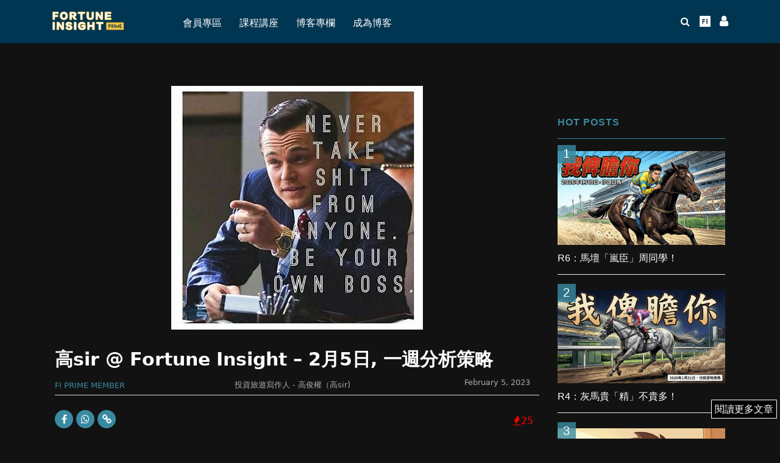

--- FILE ---
content_type: text/html; charset=UTF-8
request_url: https://prime.fortuneinsight.com/web/posts/722615
body_size: 134419
content:
<!DOCTYPE html>
<html lang="en-US">
<head>
<meta charset="UTF-8">
<meta name="viewport" content="width=device-width,initial-scale=1.0">
<link rel="pingback" href="https://prime.fortuneinsight.com/web/xmlrpc.php">
<meta name="twitter:title" content="高sir @ Fortune Insight – 2月5日, 一週分析策略" /><meta name="twitter:image" content="https://prime.fortuneinsight.com/web/wp-content/uploads/2022/07/578ea072-acba-4805-b318-c6834ade940d.jpg" /><meta property ="og:title" content="高sir @ Fortune Insight – 2月5日, 一週分析策略 |  FI Prime" /><meta property ="og:url" content="https://prime.fortuneinsight.com/web/posts/722615" /><meta property ="og:image" content="https://prime.fortuneinsight.com/web/wp-content/uploads/2022/07/578ea072-acba-4805-b318-c6834ade940d.jpg" /><meta property="og:type" content="article" /><meta property="article:publisher" content="https://www.facebook.com/127745917936616/" /><meta property="article:author" content="https://www.facebook.com/127745917936616/" /><meta property="fb:pages" content="127745917936616"><meta property="og:image:width" content="1200" /><meta property="og:image:height" content="628" /><meta name="description" property="og:description" content="☕上週大市在假期後回復正常，受美國聯儲局加息" />
	<!-- This site is optimized with the Yoast SEO plugin v17.9 - https://yoast.com/wordpress/plugins/seo/ -->
	<title>高sir @ Fortune Insight – 2月5日, 一週分析策略 - Fortune Insight</title>
	<meta name="robots" content="index, follow, max-snippet:-1, max-image-preview:large, max-video-preview:-1" />
	<link rel="canonical" href="https://prime.fortuneinsight.com/web/posts/722615" />
	<meta property="og:locale" content="en_US" />
	<meta property="og:type" content="article" />
	<meta property="og:title" content="高sir @ Fortune Insight – 2月5日, 一週分析策略 - Fortune Insight" />
	<meta property="og:description" content="☕上週大市在假期後回復正常，受美國聯儲局加息25點子後反覆，週五更因數據超預期後增加不明朗因表，上週五，美國公報非農數字意外地增幅超預期，令本來一直吹噓本年度放慢加息的氣氛增上不安因素，特別是聯儲局表明在本年內幾乎不能減息，美股從高位遇壓。... 馬上成為FI PRIME會員 會員專區 只限會員閱讀 歡迎登入FI PRIME 使用者名稱 / 電郵 密碼 維持我的登入狀態 &nbsp; &nbsp; 還未成為FI PRIME會員？ 立即訂閱 收看更多精彩內容! 忘記密碼？" />
	<meta property="og:url" content="https://prime.fortuneinsight.com/web/posts/722615" />
	<meta property="og:site_name" content="Fortune Insight" />
	<meta property="article:published_time" content="2023-02-05T15:40:39+00:00" />
	<meta property="article:modified_time" content="2023-02-12T14:41:08+00:00" />
	<meta property="og:image" content="https://prime-fortuneinsight-cloud.s3.ap-southeast-1.amazonaws.com/web/wp-content/uploads/2022/07/18220128/578ea072-acba-4805-b318-c6834ade940d.jpg" />
	<meta property="og:image:width" content="413" />
	<meta property="og:image:height" content="400" />
	<meta property="og:image:type" content="image/jpeg" />
	<meta name="twitter:card" content="summary_large_image" />
	<meta name="twitter:label1" content="Written by" />
	<meta name="twitter:data1" content="投資旅遊寫作人 - 高俊權（高sir)" />
	<script type="application/ld+json" class="yoast-schema-graph">{"@context":"https://schema.org","@graph":[{"@type":"WebSite","@id":"https://prime.fortuneinsight.com/web/#website","url":"https://prime.fortuneinsight.com/web/","name":"Fortune Insight","description":"","potentialAction":[{"@type":"SearchAction","target":{"@type":"EntryPoint","urlTemplate":"https://prime.fortuneinsight.com/web/?s={search_term_string}"},"query-input":"required name=search_term_string"}],"inLanguage":"en-US"},{"@type":"ImageObject","@id":"https://prime.fortuneinsight.com/web/posts/722615#primaryimage","inLanguage":"en-US","url":"https://prime.fortuneinsight.com/web/wp-content/uploads/2022/07/578ea072-acba-4805-b318-c6834ade940d.jpg","contentUrl":"https://prime.fortuneinsight.com/web/wp-content/uploads/2022/07/578ea072-acba-4805-b318-c6834ade940d.jpg","width":413,"height":400},{"@type":"WebPage","@id":"https://prime.fortuneinsight.com/web/posts/722615#webpage","url":"https://prime.fortuneinsight.com/web/posts/722615","name":"\u9ad8sir @ Fortune Insight \u2013 2\u67085\u65e5, \u4e00\u9031\u5206\u6790\u7b56\u7565 - Fortune Insight","isPartOf":{"@id":"https://prime.fortuneinsight.com/web/#website"},"primaryImageOfPage":{"@id":"https://prime.fortuneinsight.com/web/posts/722615#primaryimage"},"datePublished":"2023-02-05T15:40:39+00:00","dateModified":"2023-02-12T14:41:08+00:00","author":{"@id":"https://prime.fortuneinsight.com/web/#/schema/person/83ed049169b4f721a1835a57690b23e5"},"breadcrumb":{"@id":"https://prime.fortuneinsight.com/web/posts/722615#breadcrumb"},"inLanguage":"en-US","potentialAction":[{"@type":"ReadAction","target":["https://prime.fortuneinsight.com/web/posts/722615"]}]},{"@type":"BreadcrumbList","@id":"https://prime.fortuneinsight.com/web/posts/722615#breadcrumb","itemListElement":[{"@type":"ListItem","position":1,"name":"Home","item":"https://prime.fortuneinsight.com/web/"},{"@type":"ListItem","position":2,"name":"\u9ad8sir @ Fortune Insight \u2013 2\u67085\u65e5, \u4e00\u9031\u5206\u6790\u7b56\u7565"}]},{"@type":"Person","@id":"https://prime.fortuneinsight.com/web/#/schema/person/83ed049169b4f721a1835a57690b23e5","name":"\u6295\u8cc7\u65c5\u904a\u5beb\u4f5c\u4eba - \u9ad8\u4fca\u6b0a\uff08\u9ad8sir)","image":{"@type":"ImageObject","@id":"https://prime.fortuneinsight.com/web/#personlogo","inLanguage":"en-US","url":"https://secure.gravatar.com/avatar/dff01b16f42b8987e58deb8a838b395e?s=96&d=blank&r=g","contentUrl":"https://secure.gravatar.com/avatar/dff01b16f42b8987e58deb8a838b395e?s=96&d=blank&r=g","caption":"\u6295\u8cc7\u65c5\u904a\u5beb\u4f5c\u4eba - \u9ad8\u4fca\u6b0a\uff08\u9ad8sir)"},"description":"- \u7b46\u4e0b\u8ca1\u7d93\u8457\u4f5c\u8d85\u904e20\u90e8\uff0c\u6295\u8cc7\u4ee5\u5916\u66f4\u559c\u6b61\u65c5\u904a\uff0c\u65c5\u904a\u5c0f\u54c1\u540c\u6a23\u6210\u70ba\u66a2\u9396\u66f8\u7684\u4f5c\u8005\u4e4b\u4e00 - \u7368\u7acb\u80a1\u7968\u5206\u6790 - \u6bcf\u9031\u5fc3\u6c34\u7d44\u5408\u7684\u65b9\u5411\u548c\u7b56\u7565 - \u7368\u7acb\u500b\u4eba\u7d44\u5408\u60c5\u6cc1\u5206\u6790, \u4ee5\u53ca\u66f4\u9032 - \u5c0f\u672c\u7d93\u71df\u81f4\u4e00\u6876\u91d1\uff01\u6c92\u6709\u767e\u842c\u5009\uff0c10\u842c\u5009\u548c\u5927\u5bb6\u5171\u540c\u8d77\u6b65","url":"https://prime.fortuneinsight.com/web/posts/author/yahoo-kosir"}]}</script>
	<!-- / Yoast SEO plugin. -->


<link rel='dns-prefetch' href='//fonts.googleapis.com' />
<link rel='dns-prefetch' href='//s.w.org' />
<link rel="alternate" type="application/rss+xml" title="Fortune Insight &raquo; Feed" href="https://prime.fortuneinsight.com/web/feed" />
<link rel="alternate" type="application/rss+xml" title="Fortune Insight &raquo; Comments Feed" href="https://prime.fortuneinsight.com/web/comments/feed" />
<link rel="alternate" type="application/rss+xml" title="Fortune Insight &raquo; 高sir @ Fortune Insight – 2月5日, 一週分析策略 Comments Feed" href="https://prime.fortuneinsight.com/web/posts/722615/feed" />
		<script type="text/javascript">
			window._wpemojiSettings = {"baseUrl":"https:\/\/s.w.org\/images\/core\/emoji\/12.0.0-1\/72x72\/","ext":".png","svgUrl":"https:\/\/s.w.org\/images\/core\/emoji\/12.0.0-1\/svg\/","svgExt":".svg","source":{"concatemoji":"https:\/\/prime.fortuneinsight.com\/web\/wp-includes\/js\/wp-emoji-release.min.js?ver=5.2.16"}};
			!function(e,a,t){var n,r,o,i=a.createElement("canvas"),p=i.getContext&&i.getContext("2d");function s(e,t){var a=String.fromCharCode;p.clearRect(0,0,i.width,i.height),p.fillText(a.apply(this,e),0,0);e=i.toDataURL();return p.clearRect(0,0,i.width,i.height),p.fillText(a.apply(this,t),0,0),e===i.toDataURL()}function c(e){var t=a.createElement("script");t.src=e,t.defer=t.type="text/javascript",a.getElementsByTagName("head")[0].appendChild(t)}for(o=Array("flag","emoji"),t.supports={everything:!0,everythingExceptFlag:!0},r=0;r<o.length;r++)t.supports[o[r]]=function(e){if(!p||!p.fillText)return!1;switch(p.textBaseline="top",p.font="600 32px Arial",e){case"flag":return s([55356,56826,55356,56819],[55356,56826,8203,55356,56819])?!1:!s([55356,57332,56128,56423,56128,56418,56128,56421,56128,56430,56128,56423,56128,56447],[55356,57332,8203,56128,56423,8203,56128,56418,8203,56128,56421,8203,56128,56430,8203,56128,56423,8203,56128,56447]);case"emoji":return!s([55357,56424,55356,57342,8205,55358,56605,8205,55357,56424,55356,57340],[55357,56424,55356,57342,8203,55358,56605,8203,55357,56424,55356,57340])}return!1}(o[r]),t.supports.everything=t.supports.everything&&t.supports[o[r]],"flag"!==o[r]&&(t.supports.everythingExceptFlag=t.supports.everythingExceptFlag&&t.supports[o[r]]);t.supports.everythingExceptFlag=t.supports.everythingExceptFlag&&!t.supports.flag,t.DOMReady=!1,t.readyCallback=function(){t.DOMReady=!0},t.supports.everything||(n=function(){t.readyCallback()},a.addEventListener?(a.addEventListener("DOMContentLoaded",n,!1),e.addEventListener("load",n,!1)):(e.attachEvent("onload",n),a.attachEvent("onreadystatechange",function(){"complete"===a.readyState&&t.readyCallback()})),(n=t.source||{}).concatemoji?c(n.concatemoji):n.wpemoji&&n.twemoji&&(c(n.twemoji),c(n.wpemoji)))}(window,document,window._wpemojiSettings);
		</script>
		<style type="text/css">
img.wp-smiley,
img.emoji {
	display: inline !important;
	border: none !important;
	box-shadow: none !important;
	height: 1em !important;
	width: 1em !important;
	margin: 0 .07em !important;
	vertical-align: -0.1em !important;
	background: none !important;
	padding: 0 !important;
}
</style>
	<link rel='stylesheet' id='mp-theme-css'  href='https://prime.fortuneinsight.com/web/wp-content/plugins/memberpress/css/ui/theme.css?ver=1.5.2' type='text/css' media='all' />
<link rel='stylesheet' id='sb_instagram_styles-css'  href='https://prime.fortuneinsight.com/web/wp-content/plugins/instagram-feed/css/sbi-styles.min.css?ver=2.5.4' type='text/css' media='all' />
<link rel='stylesheet' id='wp-block-library-css'  href='https://prime.fortuneinsight.com/web/wp-includes/css/dist/block-library/style.min.css?ver=5.2.16' type='text/css' media='all' />
<link rel='stylesheet' id='cfblbcss-css'  href='https://prime.fortuneinsight.com/web/wp-content/plugins/cardoza-facebook-like-box/cardozafacebook.css?ver=5.2.16' type='text/css' media='all' />
<link rel='stylesheet' id='contact-form-7-css'  href='https://prime.fortuneinsight.com/web/wp-content/plugins/contact-form-7/includes/css/styles.css?ver=5.1.3' type='text/css' media='all' />
<link rel='stylesheet' id='mpre_displaymemberss-css'  href='https://prime.fortuneinsight.com/web/wp-content/plugins/mpre_displaymemberss/public/css/mpre_displaymemberss-public.css?ver=1.0.0' type='text/css' media='all' />
<link rel='stylesheet' id='wpsm_ac-font-awesome-front-css'  href='https://prime.fortuneinsight.com/web/wp-content/plugins/responsive-accordion-and-collapse/css/font-awesome/css/font-awesome.min.css?ver=5.2.16' type='text/css' media='all' />
<link rel='stylesheet' id='wpsm_ac_bootstrap-front-css'  href='https://prime.fortuneinsight.com/web/wp-content/plugins/responsive-accordion-and-collapse/css/bootstrap-front.css?ver=5.2.16' type='text/css' media='all' />
<link rel='stylesheet' id='herald-fonts-css'  href='https://fonts.googleapis.com/css?family=Lato%3A400%2C700&#038;subset=latin%2Clatin-ext&#038;ver=2.1.2' type='text/css' media='all' />
<link rel='stylesheet' id='herald-main-css'  href='https://prime.fortuneinsight.com/web/wp-content/themes/herald/assets/css/min.css?ver=2.1.2' type='text/css' media='all' />
<style id='herald-main-inline-css' type='text/css'>
h1, .h1, .herald-no-sid .herald-posts .h2{ font-size: 4.0rem; }h2, .h2, .herald-no-sid .herald-posts .h3{ font-size: 3.3rem; }h3, .h3, .herald-no-sid .herald-posts .h4 { font-size: 2.8rem; }h4, .h4, .herald-no-sid .herald-posts .h5 { font-size: 2.3rem; }h5, .h5, .herald-no-sid .herald-posts .h6 { font-size: 1.9rem; }h6, .h6, .herald-no-sid .herald-posts .h7 { font-size: 1.6rem; }.h7 {font-size: 1.4rem;}.herald-entry-content, .herald-sidebar{font-size: 1.6rem;}.entry-content .entry-headline{font-size: 1.9rem;}body{font-size: 1.6rem;}.widget{font-size: 1.5rem;}.herald-menu{font-size: 1.6rem;}.herald-mod-title .herald-mod-h, .herald-sidebar .widget-title{font-size: 1.6rem;}.entry-meta .meta-item, .entry-meta a, .entry-meta span{font-size: 1.4rem;}.entry-meta.meta-small .meta-item, .entry-meta.meta-small a, .entry-meta.meta-small span{font-size: 1.3rem;}.herald-site-header .header-top,.header-top .herald-in-popup,.header-top .herald-menu ul {background: #ffffff;color: #aaaaaa;}.header-top a {color: #aaaaaa;}.header-top a:hover,.header-top .herald-menu li:hover > a{color: #ffffff;}.header-top .herald-menu-popup:hover > span,.header-top .herald-menu-popup-search span:hover,.header-top .herald-menu-popup-search.herald-search-active{color: #ffffff;}#wp-calendar tbody td a{background: #0288d1;color:#FFF;}.header-top .herald-login #loginform label,.header-top .herald-login p,.header-top a.btn-logout {color: #ffffff;}.header-top .herald-login #loginform input {color: #ffffff;}.header-top .herald-login .herald-registration-link:after {background: rgba(255,255,255,0.25);}.header-top .herald-login #loginform input[type=submit],.header-top .herald-in-popup .btn-logout {background-color: #ffffff;color: #ffffff;}.header-top a.btn-logout:hover{color: #ffffff;}.header-middle{background-color: #ffffff;color: #000000;}.header-middle a{color: #000000;}.header-middle.herald-header-wraper,.header-middle .col-lg-12{height: 92px;}.header-middle .site-title img{max-height: 92px;}.header-middle .sub-menu{background-color: #000000;}.header-middle .sub-menu a,.header-middle .herald-search-submit:hover,.header-middle li.herald-mega-menu .col-lg-3 a:hover,.header-middle li.herald-mega-menu .col-lg-3 a:hover:after{color: #ffffff;}.header-middle .herald-menu li:hover > a,.header-middle .herald-menu-popup-search:hover > span,.header-middle .herald-cart-icon:hover > a{color: #ffffff;background-color: #000000;}.header-middle .current-menu-parent a,.header-middle .current-menu-ancestor a,.header-middle .current_page_item > a,.header-middle .current-menu-item > a{background-color: rgba(0,0,0,0.2); }.header-middle .sub-menu > li > a,.header-middle .herald-search-submit,.header-middle li.herald-mega-menu .col-lg-3 a{color: rgba(255,255,255,0.7); }.header-middle .sub-menu > li:hover > a{color: #ffffff; }.header-middle .herald-in-popup{background-color: #000000;}.header-middle .herald-menu-popup a{color: #ffffff;}.header-middle .herald-in-popup{background-color: #000000;}.header-middle .herald-search-input{color: #ffffff;}.header-middle .herald-menu-popup a{color: #ffffff;}.header-middle .herald-menu-popup > span,.header-middle .herald-search-active > span{color: #000000;}.header-middle .herald-menu-popup:hover > span,.header-middle .herald-search-active > span{background-color: #000000;color: #ffffff;}.header-middle .herald-login #loginform label,.header-middle .herald-login #loginform input,.header-middle .herald-login p,.header-middle a.btn-logout,.header-middle .herald-login .herald-registration-link:hover,.header-middle .herald-login .herald-lost-password-link:hover {color: #ffffff;}.header-middle .herald-login .herald-registration-link:after {background: rgba(255,255,255,0.15);}.header-middle .herald-login a,.header-middle .herald-username a {color: #ffffff;}.header-middle .herald-login a:hover,.header-middle .herald-login .herald-registration-link,.header-middle .herald-login .herald-lost-password-link {color: #ffffff;}.header-middle .herald-login #loginform input[type=submit],.header-middle .herald-in-popup .btn-logout {background-color: #ffffff;color: #000000;}.header-middle a.btn-logout:hover{color: #000000;}.header-bottom{background: #ffffff;color: #000000;}.header-bottom a,.header-bottom .herald-site-header .herald-search-submit{color: #000000;}.header-bottom a:hover{color: #ffffff;}.header-bottom a:hover,.header-bottom .herald-menu li:hover > a,.header-bottom li.herald-mega-menu .col-lg-3 a:hover:after{color: #ffffff;}.header-bottom .herald-menu li:hover > a,.header-bottom .herald-menu-popup-search:hover > span,.header-bottom .herald-cart-icon:hover > a {color: #ffffff;background-color: #000000;}.header-bottom .current-menu-parent a,.header-bottom .current-menu-ancestor a,.header-bottom .current_page_item > a,.header-bottom .current-menu-item > a {background-color: rgba(0,0,0,0.2); }.header-bottom .sub-menu{background-color: #000000;}.header-bottom .herald-menu li.herald-mega-menu .col-lg-3 a,.header-bottom .sub-menu > li > a,.header-bottom .herald-search-submit{color: rgba(255,255,255,0.7); }.header-bottom .herald-menu li.herald-mega-menu .col-lg-3 a:hover,.header-bottom .sub-menu > li:hover > a{color: #ffffff; }.header-bottom .sub-menu > li > a,.header-bottom .herald-search-submit{color: rgba(255,255,255,0.7); }.header-bottom .sub-menu > li:hover > a{color: #ffffff; }.header-bottom .herald-in-popup {background-color: #000000;}.header-bottom .herald-menu-popup a {color: #ffffff;}.header-bottom .herald-in-popup,.header-bottom .herald-search-input {background-color: #000000;}.header-bottom .herald-menu-popup a,.header-bottom .herald-search-input{color: #ffffff;}.header-bottom .herald-menu-popup > span,.header-bottom .herald-search-active > span{color: #000000;}.header-bottom .herald-menu-popup:hover > span,.header-bottom .herald-search-active > span{background-color: #000000;color: #ffffff;}.header-bottom .herald-login #loginform label,.header-bottom .herald-login #loginform input,.header-bottom .herald-login p,.header-bottom a.btn-logout,.header-bottom .herald-login .herald-registration-link:hover,.header-bottom .herald-login .herald-lost-password-link:hover {color: #ffffff;}.header-bottom .herald-login .herald-registration-link:after {background: rgba(255,255,255,0.15);}.header-bottom .herald-login a {color: #ffffff;}.header-bottom .herald-login a:hover,.header-bottom .herald-login .herald-registration-link,.header-bottom .herald-login .herald-lost-password-link {color: #ffffff;}.header-bottom .herald-login #loginform input[type=submit],.header-bottom .herald-in-popup .btn-logout {background-color: #ffffff;color: #000000;}.header-bottom a.btn-logout:hover{color: #000000;}.herald-header-sticky{background: #398aa1;color: #ffffff;}.herald-header-sticky a{color: #ffffff;}.herald-header-sticky .herald-menu li:hover > a{color: #000000;background-color: #ffffff;}.herald-header-sticky .sub-menu{background-color: #ffffff;}.herald-header-sticky .sub-menu a{color: #000000;}.herald-header-sticky .sub-menu > li:hover > a{color: #398aa1;}.herald-header-sticky .herald-in-popup,.herald-header-sticky .herald-search-input {background-color: #ffffff;}.herald-header-sticky .herald-menu-popup a{color: #000000;}.herald-header-sticky .herald-menu-popup > span,.herald-header-sticky .herald-search-active > span{color: #ffffff;}.herald-header-sticky .herald-menu-popup:hover > span,.herald-header-sticky .herald-search-active > span{background-color: #ffffff;color: #000000;}.herald-header-sticky .herald-search-input,.herald-header-sticky .herald-search-submit{color: #000000;}.herald-header-sticky .herald-menu li:hover > a,.herald-header-sticky .herald-menu-popup-search:hover > span,.herald-header-sticky .herald-cart-icon:hover a {color: #000000;background-color: #ffffff;}.herald-header-sticky .herald-login #loginform label,.herald-header-sticky .herald-login #loginform input,.herald-header-sticky .herald-login p,.herald-header-sticky a.btn-logout,.herald-header-sticky .herald-login .herald-registration-link:hover,.herald-header-sticky .herald-login .herald-lost-password-link:hover {color: #000000;}.herald-header-sticky .herald-login .herald-registration-link:after {background: rgba(0,0,0,0.15);}.herald-header-sticky .herald-login a {color: #000000;}.herald-header-sticky .herald-login a:hover,.herald-header-sticky .herald-login .herald-registration-link,.herald-header-sticky .herald-login .herald-lost-password-link {color: #398aa1;}.herald-header-sticky .herald-login #loginform input[type=submit],.herald-header-sticky .herald-in-popup .btn-logout {background-color: #398aa1;color: #ffffff;}.herald-header-sticky a.btn-logout:hover{color: #ffffff;}.header-trending{background: #ffffff;color: #ffffff;}.header-trending a{color: #ffffff;}.header-trending a:hover{color: #ffffff;}.header-middle{ border-bottom: 1px solid rgba(0,0,0,0.15);}body { background-color: #ffffff;color: #444444;font-family: Arial, Helvetica, sans-serif;font-weight: 400;}.herald-site-content{background-color:#ffffff;}h1, h2, h3, h4, h5, h6,.h1, .h2, .h3, .h4, .h5, .h6, .h7{font-family: 'Lato';font-weight: 700;}.header-middle .herald-menu,.header-bottom .herald-menu,.herald-header-sticky .herald-menu,.herald-mobile-nav{font-family: Arial, Helvetica, sans-serif;font-weight: ;}.herald-menu li.herald-mega-menu .herald-ovrld .meta-category a{font-family: Arial, Helvetica, sans-serif;font-weight: 400;}.herald-entry-content blockquote p{color: #0288d1;}pre {background: rgba(68,68,68,0.06);border: 1px solid rgba(68,68,68,0.2);}thead {background: rgba(68,68,68,0.06);}a,.entry-title a:hover,.herald-menu .sub-menu li .meta-category a{color: #0288d1;}.entry-meta-wrapper .entry-meta span:before,.entry-meta-wrapper .entry-meta a:before,.entry-meta-wrapper .entry-meta .meta-item:before,.entry-meta-wrapper .entry-meta div,li.herald-mega-menu .sub-menu .entry-title a,.entry-meta-wrapper .herald-author-twitter{color: #444444;}.herald-mod-title h1,.herald-mod-title h2,.herald-mod-title h4{color: #ffffff;}.herald-mod-head:after,.herald-mod-title .herald-color,.widget-title:after,.widget-title span{color: #ffffff;background-color: #000000;}.herald-mod-title .herald-color a{color: #ffffff;}.herald-ovrld .meta-category a,.herald-fa-wrapper .meta-category a{background-color: #0288d1;}.meta-tags a,.widget_tag_cloud a,.herald-share-meta:after{background: rgba(0,0,0,0.1);}h1, h2, h3, h4, h5, h6,.entry-title a {color: #000000;}.herald-pagination .page-numbers,.herald-mod-subnav a,.herald-mod-actions a,.herald-slider-controls div,.meta-tags a,.widget.widget_tag_cloud a,.herald-sidebar .mks_autor_link_wrap a,.herald-sidebar .meks-instagram-follow-link a,.mks_themeforest_widget .mks_read_more a,.herald-read-more{color: #444444;}.widget.widget_tag_cloud a:hover,.entry-content .meta-tags a:hover{background-color: #0288d1;color: #FFF;}.herald-pagination .prev.page-numbers,.herald-pagination .next.page-numbers,.herald-pagination .prev.page-numbers:hover,.herald-pagination .next.page-numbers:hover,.herald-pagination .page-numbers.current,.herald-pagination .page-numbers.current:hover,.herald-next a,.herald-pagination .herald-next a:hover,.herald-prev a,.herald-pagination .herald-prev a:hover,.herald-load-more a,.herald-load-more a:hover,.entry-content .herald-search-submit,.herald-mod-desc .herald-search-submit,.wpcf7-submit{background-color:#0288d1;color: #FFF;}.herald-pagination .page-numbers:hover{background-color: rgba(68,68,68,0.1);}.widget a,.recentcomments a,.widget a:hover,.herald-sticky-next a:hover,.herald-sticky-prev a:hover,.herald-mod-subnav a:hover,.herald-mod-actions a:hover,.herald-slider-controls div:hover,.meta-tags a:hover,.widget_tag_cloud a:hover,.mks_autor_link_wrap a:hover,.meks-instagram-follow-link a:hover,.mks_themeforest_widget .mks_read_more a:hover,.herald-read-more:hover,.widget .entry-title a:hover,li.herald-mega-menu .sub-menu .entry-title a:hover,.entry-meta-wrapper .meta-item:hover a,.entry-meta-wrapper .meta-item:hover a:before,.entry-meta-wrapper .herald-share:hover > span,.entry-meta-wrapper .herald-author-name:hover,.entry-meta-wrapper .herald-author-twitter:hover,.entry-meta-wrapper .herald-author-twitter:hover:before{color:#0288d1;}.widget ul li a,.widget .entry-title a,.herald-author-name,.entry-meta-wrapper .meta-item,.entry-meta-wrapper .meta-item span,.entry-meta-wrapper .meta-item a,.herald-mod-actions a{color: #444444;}.widget li:before{background: rgba(68,68,68,0.3);}.widget_categories .count{background: #0288d1;color: #FFF;}input[type="submit"],.spinner > div{background-color: #0288d1;}.herald-mod-actions a:hover,.comment-body .edit-link a,.herald-breadcrumbs a:hover{color:#0288d1;}.herald-header-wraper .herald-soc-nav a:hover,.meta-tags span,li.herald-mega-menu .herald-ovrld .entry-title a,li.herald-mega-menu .herald-ovrld .entry-title a:hover,.herald-ovrld .entry-meta .herald-reviews i:before{color: #FFF;}.entry-meta .meta-item, .entry-meta span, .entry-meta a,.meta-category span,.post-date,.recentcomments,.rss-date,.comment-metadata a,.entry-meta a:hover,.herald-menu li.herald-mega-menu .col-lg-3 a:after,.herald-breadcrumbs,.herald-breadcrumbs a,.entry-meta .herald-reviews i:before{color: #ffffff;}.herald-lay-a .herald-lay-over{background: #ffffff;}.herald-pagination a:hover,input[type="submit"]:hover,.entry-content .herald-search-submit:hover,.wpcf7-submit:hover,.herald-fa-wrapper .meta-category a:hover,.herald-ovrld .meta-category a:hover,.herald-mod-desc .herald-search-submit:hover,.herald-single-sticky .herald-share li a:hover{cursor: pointer;text-decoration: none;background-image: -moz-linear-gradient(left,rgba(0,0,0,0.1) 0%,rgba(0,0,0,0.1) 100%);background-image: -webkit-gradient(linear,left top,right top,color-stop(0%,rgba(0,0,0,0.1)),color-stop(100%,rgba(0,0,0,0.1)));background-image: -webkit-linear-gradient(left,rgba(0,0,0,0.1) 0%,rgba(0,0,0,0.1) 100%);background-image: -o-linear-gradient(left,rgba(0,0,0,0.1) 0%,rgba(0,0,0,0.1) 100%);background-image: -ms-linear-gradient(left,rgba(0,0,0,0.1) 0%,rgba(0,0,0,0.1) 100%);background-image: linear-gradient(to right,rgba(0,0,0,0.1) 0%,rgba(0,0,0,0.1) 100%);}.herald-sticky-next a,.herald-sticky-prev a{color: #444444;}.herald-sticky-prev a:before,.herald-sticky-next a:before,.herald-comment-action,.meta-tags span,.herald-entry-content .herald-link-pages a{background: #444444;}.herald-sticky-prev a:hover:before,.herald-sticky-next a:hover:before,.herald-comment-action:hover,div.mejs-controls .mejs-time-rail .mejs-time-current,.herald-entry-content .herald-link-pages a:hover{background: #0288d1;} .herald-site-footer{background: #ffffff;color: #ffffff;}.herald-site-footer .widget-title span{color: #ffffff;background: transparent;}.herald-site-footer .widget-title:before{background:#ffffff;}.herald-site-footer .widget-title:after,.herald-site-footer .widget_tag_cloud a{background: rgba(255,255,255,0.1);}.herald-site-footer .widget li:before{background: rgba(255,255,255,0.3);}.herald-site-footer a,.herald-site-footer .widget a:hover,.herald-site-footer .widget .meta-category a,.herald-site-footer .herald-slider-controls .owl-prev:hover,.herald-site-footer .herald-slider-controls .owl-next:hover,.herald-site-footer .herald-slider-controls .herald-mod-actions:hover{color: #398aa1;}.herald-site-footer .widget a,.herald-site-footer .mks_author_widget h3{color: #ffffff;}.herald-site-footer .entry-meta .meta-item, .herald-site-footer .entry-meta span, .herald-site-footer .entry-meta a, .herald-site-footer .meta-category span, .herald-site-footer .post-date, .herald-site-footer .recentcomments, .herald-site-footer .rss-date, .herald-site-footer .comment-metadata a{color: #398aa1;}.herald-site-footer .mks_author_widget .mks_autor_link_wrap a, .herald-site-footer.mks_read_more a, .herald-site-footer .herald-read-more,.herald-site-footer .herald-slider-controls .owl-prev, .herald-site-footer .herald-slider-controls .owl-next, .herald-site-footer .herald-mod-wrap .herald-mod-actions a{border-color: rgba(255,255,255,0.2);}.herald-site-footer .mks_author_widget .mks_autor_link_wrap a:hover, .herald-site-footer.mks_read_more a:hover, .herald-site-footer .herald-read-more:hover,.herald-site-footer .herald-slider-controls .owl-prev:hover, .herald-site-footer .herald-slider-controls .owl-next:hover, .herald-site-footer .herald-mod-wrap .herald-mod-actions a:hover{border-color: rgba(57,138,161,0.5);}.herald-site-footer .widget_search .herald-search-input{color: #ffffff;}.herald-site-footer .widget_tag_cloud a:hover{background:#398aa1;color:#FFF;}.footer-bottom a{color:#ffffff;}.footer-bottom a:hover,.footer-bottom .herald-copyright a{color:#398aa1;}.footer-bottom .herald-menu li:hover > a{color: #398aa1;}.footer-bottom .sub-menu{background-color: rgba(0,0,0,0.5);} .herald-pagination{border-top: 1px solid rgba(0,0,0,0.1);}.entry-content a:hover,.comment-respond a:hover,.comment-reply-link:hover{border-bottom: 2px solid #0288d1;}.footer-bottom .herald-copyright a:hover{border-bottom: 2px solid #398aa1;}.herald-slider-controls .owl-prev,.herald-slider-controls .owl-next,.herald-mod-wrap .herald-mod-actions a{border: 1px solid rgba(68,68,68,0.2);}.herald-slider-controls .owl-prev:hover,.herald-slider-controls .owl-next:hover,.herald-mod-wrap .herald-mod-actions a:hover,.herald-author .herald-socials-actions .herald-mod-actions a:hover {border-color: rgba(2,136,209,0.5);}.herald-pagination,.herald-link-pages,#wp-calendar thead th,#wp-calendar tbody td,#wp-calendar tbody td:last-child{border-color: rgba(68,68,68,0.1);}.herald-lay-h:after,.herald-site-content .herald-related .herald-lay-h:after,.herald-lay-e:after,.herald-site-content .herald-related .herald-lay-e:after,.herald-lay-j:after,.herald-site-content .herald-related .herald-lay-j:after,.herald-lay-l:after,.herald-site-content .herald-related .herald-lay-l:after {background-color: rgba(68,68,68,0.1);}input[type="text"], input[type="email"], input[type="url"], input[type="tel"], input[type="number"], input[type="date"], input[type="password"], select, textarea,.herald-single-sticky,td,th,table,.mks_author_widget .mks_autor_link_wrap a,.widget .meks-instagram-follow-link a,.mks_read_more a,.herald-read-more{border-color: rgba(68,68,68,0.2);}.entry-content .herald-search-input,.herald-fake-button,input[type="text"]:focus, input[type="email"]:focus, input[type="url"]:focus, input[type="tel"]:focus, input[type="number"]:focus, input[type="date"]:focus, input[type="password"]:focus, textarea:focus{border-color: rgba(68,68,68,0.3);}.mks_author_widget .mks_autor_link_wrap a:hover,.widget .meks-instagram-follow-link a:hover,.mks_read_more a:hover,.herald-read-more:hover{border-color: rgba(2,136,209,0.5);}.comment-form,.herald-gray-area,.entry-content .herald-search-form,.herald-mod-desc .herald-search-form{background-color: rgba(68,68,68,0.06);border: 1px solid rgba(68,68,68,0.15);}.herald-boxed .herald-breadcrumbs{background-color: rgba(68,68,68,0.06);}.herald-breadcrumbs{border-color: rgba(68,68,68,0.15);}.single .herald-entry-content .herald-ad,.archive .herald-posts .herald-ad{border-top: 1px solid rgba(68,68,68,0.15);}.archive .herald-posts .herald-ad{border-bottom: 1px solid rgba(68,68,68,0.15);}li.comment .comment-body:after{background-color: rgba(68,68,68,0.06);}.herald-pf-invert .entry-title a:hover .herald-format-icon{background: #0288d1;}.herald-responsive-header{ box-shadow: 1px 0 0 1px rgba(0,0,0,0.15);}.herald-responsive-header,.herald-mobile-nav,.herald-responsive-header .herald-menu-popup-search .fa{color: #000000;background: #ffffff;}.herald-responsive-header a{color: #000000;}.herald-mobile-nav li a{color: #000000;}.herald-mobile-nav li a,.herald-mobile-nav .herald-mega-menu.herald-mega-menu-classic>.sub-menu>li>a{border-bottom: 1px solid rgba(0,0,0,0.15);}.herald-mobile-nav{border-right: 1px solid rgba(0,0,0,0.15);}.herald-mobile-nav li a:hover{color: #fff;background-color: #ffffff;}.herald-menu-toggler{color: #000000;border-color: rgba(0,0,0,0.15);}.herald-goto-top{color: #ffffff;background-color: #000000;}.herald-goto-top:hover{background-color: #0288d1;}.herald-responsive-header .herald-menu-popup > span,.herald-responsive-header .herald-search-active > span{color: #000000;}.herald-responsive-header .herald-menu-popup-search .herald-in-popup{background: #ffffff;}.herald-responsive-header .herald-search-input,.herald-responsive-header .herald-menu-popup-search .herald-search-submit{color: #444444;}.site-title a{text-transform: uppercase;}.site-description{text-transform: none;}.main-navigation{text-transform: uppercase;}.entry-title{text-transform: none;}.meta-category a{text-transform: uppercase;}.herald-mod-title{text-transform: none;}.herald-sidebar .widget-title{text-transform: none;}.herald-site-footer .widget-title{text-transform: none;}.fa-post-thumbnail:before, .herald-ovrld .herald-post-thumbnail span:before, .herald-ovrld .herald-post-thumbnail a:before { opacity: 0.5; }.herald-fa-item:hover .fa-post-thumbnail:before, .herald-ovrld:hover .herald-post-thumbnail a:before, .herald-ovrld:hover .herald-post-thumbnail span:before{ opacity: 0.8; }@media only screen and (min-width: 1249px) {.herald-site-header .header-top,.header-middle,.header-bottom,.herald-header-sticky,.header-trending{ display:block !important;}.herald-responsive-header,.herald-mobile-nav{display:none !important;}.herald-site-content {margin-top: 0 !important;}.herald-mega-menu .sub-menu {display: block;}.header-mobile-ad {display: none;}}
</style>
<link rel='stylesheet' id='herald_child_load_scripts-css'  href='https://prime.fortuneinsight.com/web/wp-content/themes/herald-child/style.css?ver=2.1.2' type='text/css' media='screen' />
<link rel='stylesheet' id='hint-css'  href='https://prime.fortuneinsight.com/web/wp-content/themes/herald-child/hint.min.css?ver=5.2.16' type='text/css' media='all' />
<link rel='stylesheet' id='meks-ads-widget-css'  href='https://prime.fortuneinsight.com/web/wp-content/plugins/meks-easy-ads-widget/css/style.css?ver=2.0.4' type='text/css' media='all' />
<script type='text/javascript' src='https://prime.fortuneinsight.com/web/wp-includes/js/jquery/jquery.js?ver=1.12.4-wp'></script>
<script type='text/javascript' src='https://prime.fortuneinsight.com/web/wp-includes/js/jquery/jquery-migrate.min.js?ver=1.4.1'></script>
<script type='text/javascript' src='https://prime.fortuneinsight.com/web/wp-content/plugins/cardoza-facebook-like-box/cardozafacebook.js?ver=5.2.16'></script>
<script type='text/javascript' src='https://prime.fortuneinsight.com/web/wp-content/plugins/mpre_displaymemberss/public/js/mpre_displaymemberss-public.js?ver=1.0.0'></script>
<script type='text/javascript'>
/* <![CDATA[ */
var ajax_tptn_tracker = {"ajax_url":"https:\/\/prime.fortuneinsight.com\/web\/","top_ten_id":"722615","top_ten_blog_id":"1","activate_counter":"11","tptn_rnd":"941282600"};
/* ]]> */
</script>
<script type='text/javascript' src='https://prime.fortuneinsight.com/web/wp-content/plugins/top-10/includes/js/top-10-tracker.js?ver=5.2.16'></script>
<script type='text/javascript'>
/* <![CDATA[ */
var misha_loadmore_params = {"ajaxurl":"https:\/\/prime.fortuneinsight.com\/web\/wp-admin\/admin-ajax.php","posts":"{\"p\":722615,\"page\":0,\"error\":\"\",\"m\":\"\",\"post_parent\":\"\",\"subpost\":\"\",\"subpost_id\":\"\",\"attachment\":\"\",\"attachment_id\":0,\"name\":\"\",\"pagename\":\"\",\"page_id\":0,\"second\":\"\",\"minute\":\"\",\"hour\":\"\",\"day\":0,\"monthnum\":0,\"year\":0,\"w\":0,\"category_name\":\"\",\"tag\":\"\",\"cat\":\"\",\"tag_id\":\"\",\"author\":\"\",\"author_name\":\"\",\"feed\":\"\",\"tb\":\"\",\"paged\":0,\"meta_key\":\"\",\"meta_value\":\"\",\"preview\":\"\",\"s\":\"\",\"sentence\":\"\",\"title\":\"\",\"fields\":\"\",\"menu_order\":\"\",\"embed\":\"\",\"category__in\":[],\"category__not_in\":[],\"category__and\":[],\"post__in\":[],\"post__not_in\":[],\"post_name__in\":[],\"tag__in\":[],\"tag__not_in\":[],\"tag__and\":[],\"tag_slug__in\":[],\"tag_slug__and\":[],\"post_parent__in\":[],\"post_parent__not_in\":[],\"author__in\":[],\"author__not_in\":[],\"ignore_sticky_posts\":false,\"suppress_filters\":false,\"cache_results\":true,\"update_post_term_cache\":true,\"lazy_load_term_meta\":true,\"update_post_meta_cache\":true,\"post_type\":\"\",\"posts_per_page\":20,\"nopaging\":false,\"comments_per_page\":\"5\",\"no_found_rows\":false,\"order\":\"DESC\"}","current_page":"1","max_page":"0"};
var misha_loadmore_params1 = {"ajaxurl":"https:\/\/prime.fortuneinsight.com\/web\/wp-admin\/admin-ajax.php","posts":"{\"p\":722615,\"page\":0,\"error\":\"\",\"m\":\"\",\"post_parent\":\"\",\"subpost\":\"\",\"subpost_id\":\"\",\"attachment\":\"\",\"attachment_id\":0,\"name\":\"\",\"pagename\":\"\",\"page_id\":0,\"second\":\"\",\"minute\":\"\",\"hour\":\"\",\"day\":0,\"monthnum\":0,\"year\":0,\"w\":0,\"category_name\":\"\",\"tag\":\"\",\"cat\":\"\",\"tag_id\":\"\",\"author\":\"\",\"author_name\":\"\",\"feed\":\"\",\"tb\":\"\",\"paged\":0,\"meta_key\":\"\",\"meta_value\":\"\",\"preview\":\"\",\"s\":\"\",\"sentence\":\"\",\"title\":\"\",\"fields\":\"\",\"menu_order\":\"\",\"embed\":\"\",\"category__in\":[],\"category__not_in\":[],\"category__and\":[],\"post__in\":[],\"post__not_in\":[],\"post_name__in\":[],\"tag__in\":[],\"tag__not_in\":[],\"tag__and\":[],\"tag_slug__in\":[],\"tag_slug__and\":[],\"post_parent__in\":[],\"post_parent__not_in\":[],\"author__in\":[],\"author__not_in\":[],\"ignore_sticky_posts\":false,\"suppress_filters\":false,\"cache_results\":true,\"update_post_term_cache\":true,\"lazy_load_term_meta\":true,\"update_post_meta_cache\":true,\"post_type\":\"\",\"posts_per_page\":20,\"nopaging\":false,\"comments_per_page\":\"5\",\"no_found_rows\":false,\"order\":\"DESC\"}","current_page":"1","max_page":"0"};
var misha_loadmore_params2 = {"ajaxurl":"https:\/\/prime.fortuneinsight.com\/web\/wp-admin\/admin-ajax.php","posts":"{\"p\":722615,\"page\":0,\"error\":\"\",\"m\":\"\",\"post_parent\":\"\",\"subpost\":\"\",\"subpost_id\":\"\",\"attachment\":\"\",\"attachment_id\":0,\"name\":\"\",\"pagename\":\"\",\"page_id\":0,\"second\":\"\",\"minute\":\"\",\"hour\":\"\",\"day\":0,\"monthnum\":0,\"year\":0,\"w\":0,\"category_name\":\"\",\"tag\":\"\",\"cat\":\"\",\"tag_id\":\"\",\"author\":\"\",\"author_name\":\"\",\"feed\":\"\",\"tb\":\"\",\"paged\":0,\"meta_key\":\"\",\"meta_value\":\"\",\"preview\":\"\",\"s\":\"\",\"sentence\":\"\",\"title\":\"\",\"fields\":\"\",\"menu_order\":\"\",\"embed\":\"\",\"category__in\":[],\"category__not_in\":[],\"category__and\":[],\"post__in\":[],\"post__not_in\":[],\"post_name__in\":[],\"tag__in\":[],\"tag__not_in\":[],\"tag__and\":[],\"tag_slug__in\":[],\"tag_slug__and\":[],\"post_parent__in\":[],\"post_parent__not_in\":[],\"author__in\":[],\"author__not_in\":[],\"ignore_sticky_posts\":false,\"suppress_filters\":false,\"cache_results\":true,\"update_post_term_cache\":true,\"lazy_load_term_meta\":true,\"update_post_meta_cache\":true,\"post_type\":\"\",\"posts_per_page\":20,\"nopaging\":false,\"comments_per_page\":\"5\",\"no_found_rows\":false,\"order\":\"DESC\"}","current_page":"1","max_page":"0"};
var misha_loadmore_params3 = {"ajaxurl":"https:\/\/prime.fortuneinsight.com\/web\/wp-admin\/admin-ajax.php","posts":"{\"p\":722615,\"page\":0,\"error\":\"\",\"m\":\"\",\"post_parent\":\"\",\"subpost\":\"\",\"subpost_id\":\"\",\"attachment\":\"\",\"attachment_id\":0,\"name\":\"\",\"pagename\":\"\",\"page_id\":0,\"second\":\"\",\"minute\":\"\",\"hour\":\"\",\"day\":0,\"monthnum\":0,\"year\":0,\"w\":0,\"category_name\":\"\",\"tag\":\"\",\"cat\":\"\",\"tag_id\":\"\",\"author\":\"\",\"author_name\":\"\",\"feed\":\"\",\"tb\":\"\",\"paged\":0,\"meta_key\":\"\",\"meta_value\":\"\",\"preview\":\"\",\"s\":\"\",\"sentence\":\"\",\"title\":\"\",\"fields\":\"\",\"menu_order\":\"\",\"embed\":\"\",\"category__in\":[],\"category__not_in\":[],\"category__and\":[],\"post__in\":[],\"post__not_in\":[],\"post_name__in\":[],\"tag__in\":[],\"tag__not_in\":[],\"tag__and\":[],\"tag_slug__in\":[],\"tag_slug__and\":[],\"post_parent__in\":[],\"post_parent__not_in\":[],\"author__in\":[],\"author__not_in\":[],\"ignore_sticky_posts\":false,\"suppress_filters\":false,\"cache_results\":true,\"update_post_term_cache\":true,\"lazy_load_term_meta\":true,\"update_post_meta_cache\":true,\"post_type\":\"\",\"posts_per_page\":20,\"nopaging\":false,\"comments_per_page\":\"5\",\"no_found_rows\":false,\"order\":\"DESC\"}","current_page":"1","max_page":"0"};
/* ]]> */
</script>
<script type='text/javascript' src='https://prime.fortuneinsight.com/web/wp-content/themes/herald-child/myloadmore.js?ver=5.2.16'></script>
<link rel='https://api.w.org/' href='https://prime.fortuneinsight.com/web/wp-json/' />
<link rel="EditURI" type="application/rsd+xml" title="RSD" href="https://prime.fortuneinsight.com/web/xmlrpc.php?rsd" />
<link rel="wlwmanifest" type="application/wlwmanifest+xml" href="https://prime.fortuneinsight.com/web/wp-includes/wlwmanifest.xml" /> 

<link rel='shortlink' href='https://prime.fortuneinsight.com/web/?p=722615' />
<link rel="alternate" type="application/json+oembed" href="https://prime.fortuneinsight.com/web/wp-json/oembed/1.0/embed?url=https%3A%2F%2Fprime.fortuneinsight.com%2Fweb%2Fposts%2F722615" />
<link rel="alternate" type="text/xml+oembed" href="https://prime.fortuneinsight.com/web/wp-json/oembed/1.0/embed?url=https%3A%2F%2Fprime.fortuneinsight.com%2Fweb%2Fposts%2F722615&#038;format=xml" />
<!-- Meta Pixel Code -->
<script>
!function(f,b,e,v,n,t,s)
{if(f.fbq)return;n=f.fbq=function(){n.callMethod?
n.callMethod.apply(n,arguments):n.queue.push(arguments)};
if(!f._fbq)f._fbq=n;n.push=n;n.loaded=!0;n.version='2.0';
n.queue=[];t=b.createElement(e);t.async=!0;
t.src=v;s=b.getElementsByTagName(e)[0];
s.parentNode.insertBefore(t,s)}(window, document,'script',
'https://connect.facebook.net/en_US/fbevents.js');
fbq('init', '634846767228464');
fbq('track', 'PageView');
</script>
<noscript><img height="1" width="1" style="display:none"
src="https://www.facebook.com/tr?id=634846767228464&ev=PageView&noscript=1"
/></noscript>
<!-- End Meta Pixel Code -->
<meta name="google-site-verification" content="svkhfFoG4zGeILCtR572d4JyiQghycZEyeivWcP8moE" />
<meta name="google-site-verification" content="YglrUdHcMOn235ga4VoWBlj0lP8h3noIO1fVvv9ImJM" />

<!-- Google tag (gtag.js)  GA4 -->
<script async src="https://www.googletagmanager.com/gtag/js?id=G-L132G1BBYJ"></script>
<script>
  window.dataLayer = window.dataLayer || [];
  function gtag(){dataLayer.push(arguments);}
  gtag('js', new Date());

  gtag('config', 'G-L132G1BBYJ');
</script>

<!-- Global site tag (gtag.js) - Google Analytics -->
<script async src="https://www.googletagmanager.com/gtag/js?id=UA-109645972-1"></script>
<script>
  window.dataLayer = window.dataLayer || [];
  function gtag(){dataLayer.push(arguments);}
  gtag('js', new Date());

  gtag('config', 'UA-109645972-1');
</script>

<meta property="fb:app_id" content="779329305598319" />

<script>
  window.fbAsyncInit = function() {
    FB.init({
      appId      : '779329305598319',
      xfbml      : true,
      version    : 'v2.11'
    });
  
    FB.AppEvents.logPageView();
  
  };

  (function(d, s, id){
     var js, fjs = d.getElementsByTagName(s)[0];
     if (d.getElementById(id)) {return;}
     js = d.createElement(s); js.id = id;
     js.src = "https://connect.facebook.net/en_US/sdk.js";
     fjs.parentNode.insertBefore(js, fjs);
   }(document, 'script', 'facebook-jssdk'));
</script>


<!-- Facebook Pixel Code -->
<script>
  !function(f,b,e,v,n,t,s)
  {if(f.fbq)return;n=f.fbq=function(){n.callMethod?
  n.callMethod.apply(n,arguments):n.queue.push(arguments)};
  if(!f._fbq)f._fbq=n;n.push=n;n.loaded=!0;n.version='2.0';
  n.queue=[];t=b.createElement(e);t.async=!0;
  t.src=v;s=b.getElementsByTagName(e)[0];
  s.parentNode.insertBefore(t,s)}(window, document,'script',
  'https://connect.facebook.net/en_US/fbevents.js');
  fbq('init', '1424057774371663');
  fbq('track', 'PageView');
</script>
<noscript><img height="1" width="1" style="display:none"
  src="https://www.facebook.com/tr?id=1424057774371663&ev=PageView&noscript=1"
/></noscript>
<!-- End Facebook Pixel Code -->

<!-- Start Alexa Certify Javascript -->
<script type="text/javascript">
_atrk_opts = { atrk_acct:"w16Hs1KAfD20Cs", domain:"fortuneinsight.com",dynamic: true};
(function() { var as = document.createElement('script'); as.type = 'text/javascript'; as.async = true; as.src = "https://certify-js.alexametrics.com/atrk.js"; var s = document.getElementsByTagName('script')[0];s.parentNode.insertBefore(as, s); })();
</script>
<noscript><img src="https://certify.alexametrics.com/atrk.gif?account=w16Hs1KAfD20Cs" style="display:none" height="1" width="1" alt="" /></noscript>
<!-- End Alexa Certify Javascript --><meta name="generator" content="Login Designer 1.2.1" />
 <style type="text/css">.smooth_slider{margin: 0 auto;}
.smooth_slider .smooth_nav, #smooth_slider_1_nav{left:50%;}
.smooth_slider .smooth_nav a.smooth_slider_bnav{transparent url(buttons/dots/nav.png) no-repeat 0 0 !important;}
h1, h2, h3, h4, h5, h6, #siteinfo div, .activity-header{font-family:Lucida Grande !important;}
.smooth_slider h2{text-align:center;display:none;}
.sldr_title, div.smooth_slideri>h2{margin:0;display:none;}
@media only screen and (max-width: 500px){
.smooth_slider{ font-size:0px !important;}
.smooth_slider h2, .smooth_slider h2 >a{line-height:0px !important;}
.smooth_slider .smooth_nav, #smooth_slider_1_nav{left:40%;}
}</style>
<style type="text/css">0</style><link rel="icon" href="https://prime.fortuneinsight.com/web/wp-content/uploads/2019/12/FI_Prime_WebIcon-150x150.png" sizes="32x32" />
<link rel="icon" href="https://prime.fortuneinsight.com/web/wp-content/uploads/2019/12/FI_Prime_WebIcon.png" sizes="192x192" />
<link rel="apple-touch-icon-precomposed" href="https://prime.fortuneinsight.com/web/wp-content/uploads/2019/12/FI_Prime_WebIcon.png" />
<meta name="msapplication-TileImage" content="https://prime.fortuneinsight.com/web/wp-content/uploads/2019/12/FI_Prime_WebIcon.png" />
<style type="text/css">nav.main-navigation.herald-menu, .herald-mobile-nav, nav.secondary-navigation.herald-menu{ font-family: "Futura BT W01 Bold","Helvetica Neue",Arial,Sans-serif !important; font-weight: bold; } /*ads pro align center 20190503 Richard*/ #bsa-block-300--250.bsaProContainerNew .bsaProItem, #bsa-block-728--90.bsaProContainerNew .bsaProItem{ margin: .8% auto !important; float: none; } /* add telegram & soical icon*/ .herald-soc-nav li a[href*="t.me"]::before { content: "\f2c6"; } .herald-soc-nav li:hover > a[href*="t.me"] { background: #279fd6; } .fa-youtube:before{ content: "\f16a"; padding-left: 1px; line-height: 28px; } .fa-telegram:before { line-height: 28px; padding-left: 1px; } .fa-instagram:before { padding-left: 1px; line-height: 28px; } /* fixed post display subtitle cannot bold */ .alignnone{ margin: 0px 0px 30px 0; } strong span, strong span b, span b{font-weight:bold !important;} .herald-mobile-nav{ z-index:-1; left:-270px; width:270px; } #header{ width: 100%; position: fixed; top:0px; } .herald-single .entry-header { max-width: 1140px; } .herald-site-header { z-index: 3; } .admin-bar .herald-mobile-nav, .admin-bar .herald-responsive-header { } #header .hel-c.herald-go-hor { padding-top: 20px; } #related .herald-mod-wrap .herald-mod-head { border-bottom: 1px solid #398aa1; } .herald-ad.herald-slide.herald-below-header { top: 120px; z-index: 2; } .herald-main-content .row{ padding-right : 10px; } .header-middle .herald-menu, .header-bottom .herald-menu, .herald-header-sticky .herald-menu{ font-family: 'FZLTZHK--GBK1-0',Helvetica,Arial,serif !important; } .herald-section { margin-top: 92px; } .widget-title { border-bottom: 1px solid; font-family: 'FZLTTHK--GBK1-0',Helvetica,Arial,serif !important; font-size: 16.0px; color: rgba(57,138,161,1.0); text-align: left; padding-bottom : 10px; } .herald-mod-head:after, .herald-mod-title .herald-color, .widget-title:after, .widget-title span { font-family: 'FZLTTHK--GBK1-0',Helvetica,Arial,serif !important; color: rgba(57,138,161,1.0); background-color: transparent; text-transform : uppercase; letter-spacing: 1.0px; } .herald-header-wraper .container { width: 1150px; } #fblbx{ height: 200px; text-align: center; } .footer-bottom { background: none; height: 78px; } .hel-c.herald-go-hor{ padding-top:20px; } .herald-site-footer .footer-bottom { line-height: 2.8rem; } .misha_loadmore, .misha_loadmore_home, .misha_loadmore_search{ border-radius: 8px; border-style: solid; border-width: 1px; border-color: transparent; background-color: rgb(57, 138, 161); height: 35px; width: 130px; display: block; position : absolute; bottom:10px; margin-left: 43%; -ms-transform: rotate(0); -webkit-transform: rotate(0); transform: rotate(0); font-family: 'FZLTZHK--GBK1-0',Helvetica,Arial,serif; font-size: 14px; color: #ffffff; text-align: Center; line-height: 32px; } @media only screen and (min-width: 1200px) { .herald-section.container { width: 1140px; } .container { max-width: 100% !important; } } .footer-bottom{ background:#398aa1; } .hel-c.herald-go-hor{ top:8.5px !important; } .herald-lay-b .herald-post-thumbnail { width: 320px; height: 168px; } .herald-lay-b img, .herald-lay-i img{ width: 320px; } .ranking_no{ background-color: rgba(57,138,161,0.8); height: 30px; width: 30px; position: absolute; transform: rotate(0); font-family: 'FZLTTHK--GBK1-0',Helvetica,Arial,serif; font-size: 20px; color: rgba(255,255,255,1.0); text-align: left; line-height: 28px; text-align: center; margin-top: -10px; } .hel-l.herald-go-hor{ text-align: center; } .site-branding { width: 118px; font-family: 'FZLTTHK--GBK1-0',Helvetica,Arial,serif; } .site-title.h1 { text-align: center; font-size: 18px; line-height: 25px; letter-spacing: 1.0px; } .site-title.h1 a { font-family: 'FZLTTHK--GBK1-0',Helvetica,Arial,serif; } #sticky-header .site-branding { width: 100%;; } .herald-module .herald-posts .herald-lay-f, .herald-site-content .herald-related .herald-lay-f { width: 33.33%; min-height: 250px; } .home-post-bottom { position: absolute; top: 110px; padding-right: 40px; } .hv_second { top: 80px; } li.menu-item-27564{ cursor:pointer; } .fi_blogger_name{ text-align:center; font-size: 14px; color: rgba(57,138,161,1.0); text-align: center; line-height: 19px; padding-top: 5px; } .fi_blogger_container{ float:left; height:150px; text-align:center; overflow:hidden; } #fi-blog-list{ width: 90px; border-radius:50px; } @media only screen and (max-width:420px) { #fi-blog-list { width: 80px; } } @media only screen and (max-width:380px) { #fi-blog-list { width: 68px; } } .social_icon_3{ display: inline-block; color: black; font-size: 26px; } .social_icon_3 li{ display: inline-block; float: left; position: relative; list-style: none; padding: 3px; width: 45px; height: 45px; margin-right: 5px; margin-left: 5px; } .social_icon_3 .fa-facebook { border: 1px solid #399aa1; color: #339aa1; display: block; text-align: center; padding: 5px; width: 35px; height: 35px; border-radius: 50%; } .social_icon_3 .fa-instagram, .social_icon_3 .fa-youtube,.social_icon_3 .fa-telegram { border: 1px solid #399aa1; color: #339aa1; display: block; text-align: center; padding: 3px; width: 35px; height: 35px; border-radius: 50%; } .social_icon_3 .fa-envelope { border: 1px solid #399aa1; color: #339aa1; display: block; text-align: center; padding: 5px; width: 35px; height: 35px; border-radius: 50%; font-size: 21px; } .herald-single .entry-header { margin-bottom: 45px; } .entry-title.h3{ font-size : 20px; } .entry-title.h5{ font-size : 16px; } .herald-post-thumbnail{ background-color: transparent; } .tptn_posts img, .tptn_posts_daily img { width : fit-content; width: -moz-fit-content; } .tptn_posts .tptn_after_thumb , .tptn_posts_daily .tptn_after_thumb{ font-family: 'FZLTZHK--GBK1-0',Helvetica,Arial,serif; font-size: 16.0px; width: fit-content; } .tptn_posts li, .tptn_posts_daily li { margin-bottom: 25px; padding-bottom: 15px; display: inline-block; border-bottom: #EDEDED 1px solid; } .herald-header-sticky .herald-menu>ul>li>a{ line-height: 35px; } .herald-header-sticky .hel-c.herald-go-hor{ padding-top: 0px; } .site-title a{ color: #398aa1; } .herald-header-sticky a { color: #ffffff !important; } .footer-widgets .row { text-align: center; } .home-post-date ,.home-post-author a ,.home-first-post-date ,.home-first-post-author a{ font-size: 13px; color: #ababab; } .home-post-cat ,.home-first-post-cat{ font-size: 13px; color: #398aa1; } .herald-posts .herald-lay-a.post { border-top: none; } .herald-posts .post { padding-top: 30px; padding-left : 0px; padding-right: 0px; border-top: 1px solid #D2D2D2; border-bottom: none; } .herald-posts .herald-lay-f.post { padding-left : 15px; padding-right: 15px; } .herald-posts .post:first-child { border-top: 1px solid #398AA1; } .herald-posts .herald-lay-f.post { border-top: 1px solid #398AA1; border-bottom: none; } #herald-module-0-2 ,#herald-module-0-3 , #herald-module-0-4 ,#herald-module-0-5{ border-bottom: 1px solid #EDEDED; padding-bottom: 15px; } .herald-mod-wrap .herald-mod-head { margin-top: 10px; margin-bottom: 10px; } .herald-lay-a { margin-bottom: 10px; } .col-mod-main.row .herald-sticky-share .herald-share li { float: left; } .col-mod-main.row .herald-sticky-share { margin: 0; text-align: left; } #content div:nth-child(1) article #fblbx{ display: block; } #content div:nth-child(1) article #sb_instagram{ display: block; } #content div:nth-child(1) article #custom_html-7{ margin-bottom: 20px; } #content div article #fblbx{ display: none; } #content div article #sb_instagram{ display: none; } #content div article #custom_html-7{ margin-bottom: 0px; } .header-middle .current-menu-parent a, .header-middle .current-menu-ancestor a, .header-middle .current_page_item > a, .header-middle .current-menu-item > a { background-color: transparent; } .herald-sticky.is_stuck { top: 130px; } .herald-sticky-share { padding-bottom: 20px; } .herald-sticky-share .herald-share a { background: rgba(57,138,161,1.0) !important; display: block; width: 30px; height: 30px; color: #FFF; text-align: center; padding: 3px; border-radius: 50%; } .herald-single-sticky .herald-share li a { border-radius: 50%; height: 30px; font-size: 1.2rem; line-height: 28px; padding: 2px 0; } .entry-meta a, .entry-meta span{ color:#000000; } body { font-family: 'FZLTZHK--GBK1-0',Helvetica,Arial,serif; } .secondary-navigation{ background-color:white; } #menu-menu_fi_new_sub{ background-color:white; display:none; } .herald-site-footer { margin-top: 20px; border-top: 1px solid #dddddd; } .herald-menu li:hover > a{ color: #398aa1 !important; background-color: #ffffff !important; border-bottom: 2px solid #398aa1 !important; } .menu_active a { color:#398aa1; border-bottom:2px solid #398aa1; } .herald-pagination .prev.page-numbers, .herald-pagination .next.page-numbers, .herald-pagination .prev.page-numbers:hover, .herald-pagination .next.page-numbers:hover, .herald-pagination .page-numbers.current, .herald-pagination .page-numbers.current:hover, .herald-next a, .herald-pagination .herald-next a:hover, .herald-prev a, .herald-pagination .herald-prev a:hover, .herald-load-more a, .herald-load-more a:hover, .entry-content .herald-search-submit, .herald-mod-desc .herald-search-submit, .wpcf7-submit { background-color: #398aa1; } .header-middle .sub-menu { background-color: #ffffff; } .header-middle .sub-menu > li > a, .header-middle .herald-search-submit, .header-middle li.herald-mega-menu .col-lg-3 a { color: #000000; } .header-middle .herald-search-input { color: #000000; } .header-middle .herald-in-popup .herald-search-form { padding: 5px; } .tptn_link img{ padding-bottom : 10px; } .misha_loadmore_home{ cursor:pointer; } a, .entry-title a:hover, .herald-menu .sub-menu li .meta-category a { color: rgba(57,138,161,1); } #herald-module-0-1 .herald-post-thumbnail.herald-format-icon-middle img { min-width: 330px; } #herald-module-0-1 .herald-lay-b .entry-header { padding-top : 10px; } .widget a, .recentcomments a, .widget a:hover, .herald-sticky-next a:hover, .herald-sticky-prev a:hover, .herald-mod-subnav a:hover, .herald-mod-actions a:hover, .herald-slider-controls div:hover, .meta-tags a:hover, .widget_tag_cloud a:hover, .mks_autor_link_wrap a:hover, .meks-instagram-follow-link a:hover, .mks_themeforest_widget .mks_read_more a:hover, .herald-read-more:hover, .widget .entry-title a:hover, li.herald-mega-menu .sub-menu .entry-title a:hover, .entry-meta-wrapper .meta-item:hover a, .entry-meta-wrapper .meta-item:hover a:before, .entry-meta-wrapper .herald-share:hover > span, .entry-meta-wrapper .herald-author-name:hover, .entry-meta-wrapper .herald-author-twitter:hover, .entry-meta-wrapper .herald-author-twitter:hover:before{ color :rgba(57,138,161,1); } .herald-mod-wrap .herald-mod-h , .widget-title span { padding: 4px 0px 5px; } h1, .h1, .herald-no-sid .herald-posts .h2 { font-size: 3rem; } .herald-txt-module{ margin-bottom: 10px; } .herald-nav-toggle { font-size: 20px; padding: 13px 0; } .author-photo{ padding-top: 15px; padding-left: 15px !important; } #fi-blog-detail-col{ float: left; padding: 0px 10px 10px 30px; /*width: 80%;*/ } #auth_desc{ margin: 0; padding: 0; border: 0; font-size: 12px; font-weight: normal; vertical-align: baseline; background: transparent; padding-bottom: 35px; } #fi-blog-detail { font-weight: bold; font-size: 1.5em; padding: 10px 0px 5px 0px; } .herald-mod-wrap .herald-mod-head{ left: -20px; } .author-photo img{ float:left; padding-bottom:0px; border-radius:50%; margin-bottom: 20px; } .footer-bottom .hel-c { padding-top: 5px; } .ig-feed .herald-mod-head { border-bottom: 1px solid #398aa1; padding-bottom: 10px; } .entry-content a:hover, .comment-respond a:hover, .comment-reply-link:hover { border-bottom: 2px solid #398aa1; } .app_store_dl{ padding-right: 0px!important; padding-left: 30px!important; text-align: right; } .app_store_dl img{ max-height : 35px; } .google_play_dl{ padding-right: 30px !important; padding-left: 0px !important ; text-align: left; } .google_play_dl img{ max-height : 35px; } .fi-footer-cpright , .fi-footer-cpright-2{ display:inline-block; } .herald-entry-content .fb_iframe_widget, .herald-entry-content iframe { margin-bottom: 0px; } .herald-entry-content p{ line-height: 1.8; } .comment-metadata a, .fn, .fn a, .says{ font-size:13px; color: #ababab; } .herald-single .col-mod-single .meta-category{ font-size:13px; } @media only screen and (max-width: 1439px) and (min-width: 768px){ .herald-module .herald-posts .herald-lay-f, .herald-site-content .herald-related .herald-lay-f{ width: 33.33%; min-height: 250px; } .misha_loadmore, .misha_loadmore_home, .misha_loadmore_search{ } } @media only screen and (max-width: 1249px){ .herald-responsive-header { height: 45px; } .herald-responsive-header .herald-menu-popup-search{ padding : 15px 10px 0 0; } .herald-ad.herald-slide.herald-below-header { top: 45px; margin: 0px; width:100%; z-index: 2; background: white; } .app_store_dl{ padding-right: 0px!important; padding-left: 30px!important; margin-left: 0px!important; } .google_play_dl{ padding-right: 30px!important; padding-left: 0px!important; } body.herald-menu-open { position: fixed; z-index: 0; top: 0; } } @media only screen and (max-width: 1249px) and (min-width: 768px){ .herald-module .herald-posts .herald-lay-f, .herald-site-content .herald-related .herald-lay-f{ width: 33.33%; min-height: 250px; } .herald-posts .herald-lay-f.post { padding-left : 15px; padding-right: 15px; } .site-title.h1 { line-height: 47px; } .site-branding { width: auto; } .home-post-bottom{ position: absolute; bottom: 0px; padding-right: 40px; } .hv_second { top: 80px; } .herald-section { margin-top: 0px; } .fi_blogger_header .col-lg-2.col-md-2 { width: 20%; } .fi_blogger_name{ font-size: 11px; } li.menu-item-27564{ display:none; } .herald-sidebar .herald-sticky, .herald-sidebar .widget { width: 100%; float: none; display: inline-block; padding: 3px 50px; text-align: center; } .herald-lay-b .herald-post-thumbnail { width: auto; height: auto; } } /* IPad Pro Size*/ @media only screen and (max-width: 1024px){ .home-post-bottom{ position: absolute; top: 110px; padding-right: 40px; } .hv_second { top: 85px; } .entry-title.h2{ font-size : 20px; text-align : center; } .herald-lay-a .meta-category a{ font-size: 15px; } .home-post-date, .home-post-author a, .home-first-post-date, .home-first-post-author a { font-size: 11px!important; color: #ababab; } .home-post-date, .home-post-author a{ font-size: 11px!important; } .home-post-date{ padding-top : 1px !important; } .entry-title.h1 { font-size: 20px; text-align: center; } .herald-menu-popup-search .fa { height: 23px; padding: 0px; } .herald-ad.herald-slide.herald-below-header { top: 45px; max-height: 90px; z-index: 1; } body .herald-entry-content, body .herald-sidebar { font-size: 1.8rem; } } /* IPad Size */ @media (max-width: 1023px) and (min-width: 768px){ .home-post-bottom{ position: absolute; top: 100px; padding-right: 40px; } .social_icon_3 li{ margin-right: 0px; margin-left: 0px; } .herald-menu-popup-search .fa { height: 23px; padding: 0px; } .herald-ad.herald-slide.herald-below-header { top: 45px; max-height: 90px; z-index: 1; } .hv_second { top: 70px; } } @media only screen and (max-width: 767px){ .hv_second { top: 0px; } .col-lg-1,.col-lg-10, .col-lg-11, .col-lg-12, .col-lg-2, .col-lg-3, .col-lg-4, .col-lg-5, .col-lg-6, .col-lg-7, .col-lg-8, .col-lg-9, .herald-hor-col , .herald-section article{ padding-right: 0px; padding-left: 0px; } .row { margin-left: 0; margin-right: 0; } .container, .herald-boxed .container, .herald-boxed .herald-site-content, .herald-boxed .herald-site-footer .container, .herald-lay-a .col-mod, .herald-site-content { max-width: 100%; } .container{ padding : 0px; } .herald-module .herald-posts .herald-lay-f, .herald-site-content .herald-related .herald-lay-f{ width: 100%; min-height: 250px; padding: 30px 0 0 0 ; border-top: 1px solid #D2D2D2; } .herald-site-content .herald-related .herald-lay-f{ border-top: 0px; padding: 10px 0 20px; border-bottom: 1px solid #D2D2D2; } .misha_loadmore_home { margin-left: 34%; } .site-branding { width: auto; } .site-title.h1 { line-height: 48px; } .home-post-bottom{ position: relative; top: 0px; padding-right: 10px; } .home-first-post-cat ,.home-first-post-author ,.home-first-post-date{ text-align:center !important; } .herald-section { margin-top: 0px; } .fi_blogger_header .col-lg-2.col-md-2 { width: 50% ; } li.menu-item-27564{ display:none; } .fi_blogger_header .col-lg-2.col-md-2 { width: 25%; } .fi_blogger_name{ line-height: 11px; font-size: 9px; } .fi_blogger_container{ height:100px; } .herald-site-content { max-width: 100%; padding : 0px; margin-top: 50px!important; z-index: 1; } .herald-site-content.fi-no-ads { margin-top: 50px!important; } .herald-single .entry-header { margin-bottom: 25px; padding: 0 10px 0 10px; } .herald-menu-popup-search .fa { height: 22px; padding: 0px 0; width: 28px; } .entry-content.herald-entry-content > * { padding: 0 10px 0 10px; } .entry-content.herald-entry-content > figure { padding: 0px; } .herald-sticky-share, .herald-lay-b .entry-header, .herald-lay-f .entry-header{ padding-left :10px; padding-right :10px; } .herald-mod-wrap .herald-mod-h, .widget-title span, .tptn_title { padding-top: 10px; text-align: center; display:block; } #footer .hel-c.herald-go-hor{ top:0px !important; padding-top: 0px; } #content div:nth-child(1) article .herald-sticky{ display: block; } #content div article .herald-sticky{ display: none; } #fi-blog-detail-col { /*width: 60%;*/ } .fi_blogger_header{ padding : 15px 15px 0 15px; } .fi_blogger_container{ padding : 0 15px 0 15px; } .herald-menu-popup-search .fa { height: 23px; padding: 0px; } .herald-lay-b .herald-post-thumbnail { width: auto; height: auto; } .herald-lay-b img, .herald-lay-i img { width: 100%; } .herald-mod-wrap .herald-mod-head { left: -6px; } .author-photo img{ float:left; padding-bottom:0px; border-radius:50%; margin-bottom: 20px; margin-top: 10px; } .herald-main-content .row{ padding-right : 0px; } .herald-mod-title .herald-mod-h, .herald-sidebar .widget-title { padding-top: 5px; font-size: 1.8rem; text-align: center; } .herald-mod-wrap .herald-mod-head { left: 0px; text-align: center; } .herald-copyright { line-height: 2.4rem; width: 221px; } .herald-ad.herald-slide.herald-below-header { width: 100%; position: fixed; top: 45px; margin: 0px; padding: 0px; z-index: -1; min-height: 350px; background: white; } .herald-above-footer{ z-index: 1; width: 100%; background: white; margin: 0px auto; } .herald-site-footer { margin-top: 0px; } .herald-pagination{ background: white; margin-bottom: 0; padding-bottom: 20px; } .tag #content { margin-top: 45px!important; } #related, .herald-sidebar-right { display:none; } .fi-footer-cpright , .fi-footer-cpright-2{ display:block; } } @media only screen and (max-width: 568px){ #fi-blog-detail-col { width: 70%; } } @media only screen and (max-width: 414px){ #fi-blog-detail-col { width: 70%; } .author-photo{ width: 30%; } } @media only screen and (max-width: 320px){ .fi_blogger_container { padding: 0px; } .herald-site-content{ margin-top: 50px !important; } .herald-ad.herald-slide.herald-below-header { height: 316px; } } /*eng post 20190614 Richard*/ .tag-fortune-insight-eng .entry-header .entry-title{ font-family: calibri !important; font-weight: 900; } .tag-fortune-insight-eng .herald-entry-content{ font-family: calibri !important; font-weight: 400; } /*end of eng post 20190614 Richard*/ /* member change*/ nav.main-navigation.herald-menu{ padding-right:100px; } body, body.category-fi-prime, body.single-memberpressproduct{ font-family: system-ui, sans-serif; } body .secondary-navigation, body.category-fi-prime .secondary-navigation{ background: #013652; } body .herald-responsive-header .secondary-navigation, body.category-fi-prime .herald-responsive-header .secondary-navigation{ background: none; } .mp-form-row input{ color:#000; } .herald-site-content{ min-height: 78vh; } .fi_vip_header_step{ height: 75px; width: 75px; border-radius: 75px ; background: rgba(57,138,161,1.0); color: #ffffff; text-align: center; } .fi_vip_header_step.active{ background: gray; } .fi_vip_author img{ width: 110px; border-radius: 55px; height: 110px; border: 0; } .fi-sub-plan-desktop{ display:block; } .fi-sub-plan-mobile{ display:none; } .fi-sub-plan-mobile-container{ max-height: 450px; border: 1px solid #d7d7d7; border-left: none; border-right: none; } .fi-sub-plan-mobile-row{ width: 80%; text-align: center; margin: 0 auto; padding-bottom : 20px; } .fi-sub-plan-mobile-icon{ padding-bottom : 20px; } .fi-sub-plan-mobile-meta{ text-align: center; padding-bottom : 20px; width: 50%; float: left; } .fi-sub-plan-mobile-meta.fi-sub-plan-button { width: 100%; text-align: center; } .fi-sub-plan-mobile-meta .tick { margin: 0 auto; } .fi-sub-plan-mobile-meta .fi-sub-plan-title{ font-size: 25px; } .fi-sub-plan-mobile-meta .tick svg{ width:20px; height:20px; } .mepr-nav-item{ font-size: 20px; padding: 10px; color: #ffffff; } .fi-mepr-nav-selected{ color: rgba(57,138,161,1); border-bottom:1px solid; } span.fi-separate { padding: 0 10px; } .vip-course-container { margin: 60px 0px; padding: 0 20px; } .vip-course{ min-height: 380px; } .fi-lecturer-sub-button{ border: 1px solid rgba(57,138,161,1) !important; padding: 5px 20px !important; font-size: 18px; color: #ffffff; bottom: 0; right: 25px; position: absolute; } .fi-lecturer-sub-button-subed{ padding: 5px 20px !important; font-size: 18px; color: #ffffff; cursor: pointer; background-color: #aaa; } .fi-lecturer-sub-price{ bottom: 0; left: 174px; right: auto; position: absolute; padding: 5px 0; font-size: 18px; } .fi-lecturer-sub { text-align: right; float: right; width: 50%; } .fi-lecturer-name{ text-align: left; display: block; font-size: 18px; width: 100%; color: #398aa1; } .fi-lecturer-name a{ color : #fff; } .fi-lecturer-bottom{ position: absolute; width: 100%; height: 40%; bottom: 0px; left: 0px; padding: 0 25px; background: -moz-linear-gradient(top, rgba(0,0,0,0) 0%,#121212 60%,#121212 100%); background: -webkit-linear-gradient(top, rgba(0,0,0,0) 0%,#121212 60%,#121212 100%); background: linear-gradient(to bottom, rgba(0,0,0,0) 0%,#121212 60%,#121212 100%); filter: progid:DXImageTransform.Microsoft.gradient( startColorstr='#00ffffff', endColorstr='#ffffff',GradientType=0 ); } .fi-lecturer-bottom-container{ position: absolute; width: 100%; padding: 0 25px; bottom: 0px; left: 0; } .vip-course img{ border-radius: 0 !important; } .vip-course .fi-num-course{ width: 50%; text-align: left; line-height: 18px; float: left; padding:0; color: #ccc; font-size: 14px; } .fi-lecturer-view-count{ color : #ccc; font-size: 14px; /* position: absolute; */ bottom: 95px; left: 0; right: 0; /* display: none; */ } .fi-lecturer-image{ background: #333; width: 100%; height: 100%; overflow: hidden; } .fi-lecturer-image img{ width: 100%; } .mp_wrapper table.mepr-account-table{ border: 0px solid #ccc; } .mp_wrapper table.mepr-account-table th { font-size: 18px; letter-spacing: 0px; text-align: center; padding: 10px 0; color: rgba(57,138,161,1); } .mp_wrapper table.mepr-account-table td{ text-align: center; border-left: 0px solid #ededed; } .mp_wrapper input.mepr-submit { min-width: 100%; border-radius: 0px; background-color: rgba(57,138,161,0.8); padding: 0 30px 0 30px; } .mp_wrapper table.mepr-account-table tr{ border: 0px solid #ddd; } .mp_wrapper table.mepr-account-table tr.mepr-alt-row{ background: #013652; } .fi-vip-login-container{ float:left; display:block; background-color: #000; width: 100%; margin-bottom: 20px; } .fi-vip-login-deined1{ text-align: center; padding-top: 75px ; padding-bottom: 25px; font-size: 20.0px; } .fi-vip-login-deined2{ text-align: center; padding-bottom: 50px; font-size: 20.0px; } .fi-vip-login-container ul li{ font-size: 14.0px; margin-left: auto; margin-right: auto; text-align: center; list-style-position: inside; } .mepr-login-form-wrap { padding:50px 100px; } input[type="submit"], .spinner > div { background-color: rgba(57,138,161,0.8); } .mepr-form .submit{ text-align: left; } .fi-login-header-msg { padding-bottom: 20px; } .mp-form-row.mepr_tos { margin-top: 10px; } .mepr-unauthorized-excerpt { width: 100%; height: 210px; overflow: hidden; } .mepr-unauthorized-excerpt:before { width: 100%; height: 220px; content: ''; z-index: 2; position: absolute; background: -moz-linear-gradient(top, rgba(0,0,0,0) 0%, rgba(0,0,0,1) 80%, rgba(0,0,0,1) 100%); background: -webkit-linear-gradient(top, rgba(0,0,0,0) 0%,rgba(0,0,0,1) 80%,rgba(0,0,0,1) 100%); background: linear-gradient(to bottom, rgba(0,0,0,0) 0%,rgba(0,0,0,1) 80%,rgba(0,0,0,1) 100%); filter: progid:DXImageTransform.Microsoft.gradient( startColorstr='#00ffffff', endColorstr='#ffffff',GradientType=0 ); } .fi_vip{ position: absolute; bottom: -40px; left: 96%; width: 30px; height: 30px; transform: rotate(0); background: rgba(57,138,161,0.6); z-index: 9999; font-size: 10px; text-align: center; border-radius: 15px; color: #cccccc; line-height: 30px; } .alt { display: none; } .planTable { display: table; width: 100%; margin: 0; border-collapse: collapse; } .planTable .row { display: table-row; border-bottom: 1px solid #ccc; } .columnHeader { display: table-cell; padding: 11px 0px; height: 60px; -webkit-box-sizing: border-box; -moz-box-sizing: border-box; box-sizing: border-box; vertical-align: middle; } .cell.bodyCell { display: table-cell; text-align: center; vertical-align: middle; width: 20%; } .fi-sub-button { background-color: rgba(57,138,161,0.8); border-radius: 8px; padding : 5px; font-size : 14px; color:#ffffff; } .planTable .bodyCell .svg-icon { display: inline-block; height: 18px; width: 18px; -webkit-transform: translateY(2px); -moz-transform: translateY(2px); -ms-transform: translateY(2px); -o-transform: translateY(2px); transform: translateY(2px); } .fi-tkfooter-button-container{ height: 30px; } .fi-tkfooter-button-container a{ text-align: center; border-radius: 10px; color: white; width: 100%; float: left; font-size: 20px; background: rgba(57,138,161,0.8); padding: 15px 30px !important; } .herald-login a.fi_login_url { color: #000000; } .herald-responsive-header .fi-login{ margin: 0; position: absolute; height: 100%; padding: 4px 6px 0 0; cursor: pointer; z-index: 9999; right: 30px; top: 0px; } .fi-login .fa-user{ display: block; height: 38px; padding: 12px; width: 38px; margin: 0; } .header-middle .fi-login:hover > a span { background:#000; } .fi-selplan{ text-align: center; padding-top: 20px; } .fi-selplan-title{ font-size: 30px; padding-bottom: 5px; color: #fff; text-align: center; border-bottom: 1px solid #398aa1; width: 25%; margin: 0 auto; letter-spacing : 3px; } .fi-leturer-image-null{ background-color: #d5d5d5; height: 340px; background: url(/web/wp-content/uploads/2019/12/FIP_Logo_white-1.png) no-repeat center; } #menu-menu_fi_new_sub { background: none; } body .header-middle .menu-item a, body.category-fi-prime .header-middle .menu-item a, body.single-memberpressproduct.header-middle .menu-item a{ background:#013652; } .fi-tab{ text-align: center; width: 100%; padding: 20px 0; } .fi-tab-block{ padding: 0 10px; font-size: 24px; cursor: pointer; padding-bottom: 5px; } .fi-tab-block.active{ color:#398aa1; border-bottom: 1px solid #398aa1 ; } #fi-product-desc{ padding-top:40px; } .page.category-fi-prime #herald-module-0-2.tabcontent{ display:none; } h1,h2,h3,h4,h5,h6,.entry-title a, body.category-fi-prime h1, body.category-fi-prime h2, body.category-fi-prime h3, body.category-fi-prime h4, body.category-fi-prime h5, body.category-fi-prime h6, body.category-fi-prime .entry-title a, body.single-memberpressproduct h1, body.single-memberpressproduct h2, body.single-memberpressproduct h3, body.single-memberpressproduct h4, body.single-memberpressproduct h5, body.single-memberpressproduct h6, body.single-memberpressproduct .entry-title a{ color: #fff; font-family: system-ui, sans-serif !important; } body .fi-login .fa-user, body.category-fi-prime .fi-login .fa-user, body.single-memberpressproduct .fi-login .fa-user{ color: #fff; } .herald-ad, body.category-fi-prime .herald-ad, body.single-memberpressproduct .herald-ad{ display:none; } .mp_login_form{ text-align: center; width: 100%; } .fi-vip-login-container .mp_wrapper form, #mepr_loginform{ text-align: center; width: 50%; margin: auto; } .mp_wrapper form .mp-form-row{ text-align: left; } .fi-vip-login-container input[type="submit"], .spinner > div{ background-color: #013652; } .fi-vip-login-container a{ color: #398aa1; } .fi-vip-login-container .mp-spacer{ display:none; } .mepr-form .submit{ width:100%; } .mepr-form input[type="submit"]{ min-width: 100%; } .fi-subscribe-msg{ padding-top: 30px; text-align: center; } table.mp-table{ margin-bottom: 0; line-height: 45px; } #mepr-stripe-payment-form .mp-form-label{ display:none; } .mepr-account-terms, .mepr-account-subscr-id, .mepr-account-rebill{ font-style: normal; color: #d0d0d0; } .fi-vip-banner-desktop{ display:block; } .fi-vip-banner-mobile{ display:none; } .fi-vip-prod-desc { width: 100%; margin: 0 auto; display: block; float: left; padding: 20px 10%; text-align: center; } .fi-vip-prod-desc-meta { width: 20%; } .fi-vip-prod-desc.row2 p { width: 80%; padding-left:25px; float: left; } .fi-vip-prod-desc.row3 p { width: 80%; padding-right:25px; float: right; } .wsj-free-icon:before { display: inline-block; width: 80px; height: 21px; content: ""; background: url(https://prime-fortuneinsight-cloud.s3.ap-southeast-1.amazonaws.com/web/wp-content/uploads/2022/05/11172639/fi-wsj-free-icon.png); background-size: 80px 21px; } .fi-prime-icon:before { display: inline-block; width: 80px; height: 21px; content: ""; background: url(https://prime-fortuneinsight-cloud.s3.ap-southeast-1.amazonaws.com/web/wp-content/uploads/2022/05/11153112/prime-cat-icon.png); background-size: 80px 21px; } .fip_free_icon:before{ display: inline-block; width: 90px; height: 21px; content: ""; background: url(https://prime-fortuneinsight-cloud.s3.ap-southeast-1.amazonaws.com/web/wp-content/uploads/2022/05/11173606/fip-free-icon.png); background-size: 90px 21px; } .fi-free-icon:before { display: inline-block; width: 70px; height: 21px; content: ""; background: url(/web/wp-content/uploads/2020/05/FI_Prime_freeread.jpg); background-size: 70px 21px; } .fi-wsj-free-icon:before { display: inline-block; width: 90px; height: 21px; content: ""; background: url(/web/wp-content/uploads/2022/04/限時免費專區.png); background-size: 90px 21px; } .fi-prime-sub-icon:before { display: inline-block; width: 73px; height: 21px; content: ""; background: url(/web/wp-content/uploads/2019/12/Subscribe@2x.png); background-size: 73px 21px; } .fi-prime-elite-icon:before { display: inline-block; width: 73px; height: 21px; content: ""; background: url(/web/wp-content/uploads/2021/07/elite-icon_new.png); background-size: 73px 21px; } .fi-prime-event-icon:before { display: inline-block; width: 73px; height: 21px; content: ""; background: url("/web/wp-content/uploads/2021/10/vip_event-1.png"); background-size: 73px 21px; } .fi-prime-about-icon:before { display: inline-block; width: 85px; height: 21px; content: ""; background: url(/web/wp-content/uploads/2020/01/About_FI_Prime-4x.png); background-size: 85px 21px; } .fi-back-icon:before { display: inline-block; width: 21px; height: 21px; content: ""; background: url(/web/wp-content/uploads/2019/12/FI@2x.png); background-size: 21px 21px; } body.category-fi-prime .herald-lay-b .herald-post-thumbnail, body.category-fi-prime .herald-lay-b img{ width:414px; } body.category-fi-prime .home-post-bottom{ top:160px; } body.category-fi-prime .home-post-date, body.category-fi-prime .home-post-author a{ font-size:14px !important; } .fi-reg-step-row{ padding-bottom: 20px !important; text-align: center; width: 100%; padding-left: 10% !important; } .fi-reg-step-num{ position: relative; text-align: center; width: 75px; background: #000; color: #4d4d4d; border: 1px solid #4d4d4d; padding: 25px; height: 75px; border-radius: 50%; margin: 0 auto; } .fi-reg-step-line{ height: 2px; background: grey; margin-top: 32.5px; padding: 0; } .fi-reg-step-num-desc{ width: 105px; position: absolute; right: -15px; bottom: -30px; } .fi-reg-step-num.fi-steped{ background: #398aa1; color:#000; border:none; } .fi-reg-step-num.fi-steped .fi-reg-step-num-desc{ color:#fff; } .mp_wrapper textarea, .mp_wrapper select, .mp_wrapper input[type=text], .mp_wrapper input[type=url], .mp_wrapper input[type=email], .mp_wrapper input[type=tel], .mp_wrapper input[type=number], .mp_wrapper input[type=password]{ border: 1px solid #fff; color: #fff; background: #000; } .mp_wrapper textarea:focus, .mp_wrapper select:focus, .mp_wrapper input[type=text]:focus, .mp_wrapper input[type=url]:focus, .mp_wrapper input[type=email]:focus, .mp_wrapper input[type=tel]:focus, .mp_wrapper input[type=number]:focus, .mp_wrapper input[type=password]:focus{ border: 1px solid #fff; } .fi-thankyou-container{ width: 35%; padding-top: 50px; margin: 0 auto; text-align: center; } .mepr-account-actions a{ color: #fff; border-bottom: 1px solid #fff !important; display: block; margin: 0 auto; width: 75px; } #mepr-account-payments-table th{ border-bottom: 1px solid #398aa1; } #mepr-account-subscriptions-table th{ border-bottom: 1px solid #398aa1; } .fi-login-header-msg{ padding-bottom: 50px; } .fi-login-header-msg span{ border-bottom: 1px solid #398aa1; margin: 10px auto; text-align: center; font-size: 24px; letter-spacing: 1px; padding-bottom: 10px; font-weight: 300; } .fi-vip-login-container .mp_wrapper form, #mepr_loginform { text-align: left; width: 35%; margin: auto; } .mepr-login-actions{ text-align: center; } .single-post #mepr_loginform{ width: 50%; } .fi-vip-login-container .mepr-login-form-wrap{ padding:10px; } .herald-login .herald-in-popup .btn-logout{ margin: 0 60px; } .herald-login .herald-in-popup .herald-avatar-logout{ display:none; } .herald-login .herald-in-popup p.herald-username{ text-align:center ; } .herald-responsive-header .herald-menu-popup-search .herald-in-popup{ background: #000; } .herald-responsive-header .herald-menu-popup-search .herald-in-popup a{ color: #fff; } .herald-responsive-header .herald-menu-popup-search .herald-in-popup a.btn-logout { color: #000; background: #fff; } .herald-menu-popup-search, body.category-fi-prime .herald-menu-popup-search{ color: #fff; } .mepr-cancel-sub-text{ color: #000; } .mepr-white-popup .mepr-btn{ background: #398aa1 !important; } .mepr_error{ background-color: transparent !important; } .mepr-loading-gif { margin-top: 20px; border: 5px solid #f3f3f3; border-radius: 50%; border-top: 5px solid #3498db; width: 30px; height: 30px; -webkit-animation: spin 2s linear infinite; animation: spin 2s linear infinite; } @keyframes spin { 0% { transform: rotate(0deg); } 100% { transform: rotate(360deg); } } .herald-responsive-header .site-title.h1 { text-align: left; display: block; padding-left: 40px; font-size: 15px; letter-spacing: 0px; } .herald-responsive-header .herald-menu-popup-search.herald-login{ right: 30px; top: 0px; } .herald-responsive-header, .herald-mobile-nav, .herald-responsive-header .herald-menu-popup-search .fa, body.category-fi-prime .herald-responsive-header, body.category-fi-prime .herald-mobile-nav, body.category-fi-prime .herald-responsive-header .herald-menu-popup-search .fa, body.single-memberpressproduct .herald-responsive-header, body.single-memberpressproduct .herald-mobile-nav, body.single-memberpressproduct .herald-responsive-header .herald-menu-popup-search .fa{ background-color:#000000 ; color:#fff; } .herald-mobile-nav .fi-prime-icon{ display:none; } .herald-mobile-nav .fi_mobile_logout{ text-align: left; padding: 10px 0; float: left; width: 100%; } .herald-mobile-nav .fi_mobile_logout a { width: 100%; float: left; padding: 0px 50px 0px 20px; } .fi_mobile_logout a span{ font-size: 1.6rem; padding: 0px; } .fi_post_count { padding-right: 10px; } .fi_post_count .post_total_count{ color:red; } .meta-tags span, div.entry-content .meta-tags a{ background: #fff; } .fi-lecturer-sub-button-logined{ border: 1px solid rgba(57,138,161,1) !important; padding: 5px 20px !important; font-size: 18px; color: #ffffff !important; } .fi-lecturer-sub-logined{ text-align: center; margin-bottom: 50px; } @media only screen and (max-width: 1249px) and (min-width: 768px){ body.category-fi-prime .herald-lay-b .herald-post-thumbnail, body.category-fi-prime .herald-lay-b img { width: auto; height: auto; } .herald-nav-toggle { display:none; } } @media only screen and (max-width: 767px){ .fi_vip{ position: absolute; bottom: -145px; left: 85%; width: 30px; height: 30px; transform: rotate(0); background: rgba(57,138,161,0.6); z-index: 9999; font-size: 10px; text-align: center; border-radius: 15px; color: #cccccc; line-height: 30px; } .fi-sub-plan-mobile{ display:block; } .planTable.fi-sub-plan-desktop{ display:none; } .mp_wrapper table.mepr-account-table td { text-align: center; width: 100% !important; border-right: none; } .mp_wrapper table.mepr-account-table td:before{ float: none; display: block; } .mp_wrapper table.mepr-account-table td div{ margin-left: 0; } .fi_vip_author img{ width: 90px; border-radius: 45px; height: 90px; border: 0; } .herald-responsive-header, .herald-mobile-nav, .herald-responsive-header .herald-menu-popup-search .fa, body.category-fi-prime .herald-responsive-header, body.category-fi-prime .herald-mobile-nav, body.category-fi-prime .herald-responsive-header .herald-menu-popup-search .fa, body.single-memberpressproduct .herald-responsive-header, body.single-memberpressproduct .herald-mobile-nav, body.single-memberpressproduct .herald-responsive-header .herald-menu-popup-search .fa{ background-color:#000000 ; color:#fff; } .herald-ad.herald-slide.herald-below-header, body.category-fi-prime .herald-ad.herald-slide.herald-below-header, body.single-memberpressproduct .herald-ad.herald-slide.herald-below-header { background:none ; } .fi-vip-banner-desktop{ display:none; } .fi-vip-banner-mobile{ display:block; } .fi-selplan-title{ width:80%; } .fi-vip-prod-desc-meta { width: 100%; padding-bottom: 20px; } .fi-vip-prod-desc-meta object { width: 30%; } .fi-vip-prod-desc.row2 p { width: 100%; padding-left:0; float:left; } .fi-vip-prod-desc.row3 p { width: 100%; padding-right:0; float:right; } body.category-fi-prime .herald-lay-b .herald-post-thumbnail, body.category-fi-prime .herald-lay-b img{ width:auto; height:auto; } .home-post-bottom, body.category-fi-prime .home-post-bottom{ position: relative; top: 0px; padding-right: 10px; } .fi-reg-step-row{ padding-bottom: 60px !important; } .fi-reg-step-num{ position: relative; text-align: center; width: 30px; background: #000; color: #4d4d4d; border: 1px solid #4d4d4d; padding: 0px; line-height: 30px; height: 30px; border-radius: 50%; margin: 0 auto; } .fi-reg-step-line{ height: 2px; background: grey; margin-top: 15px; padding: 0; } .fi-reg-step-num-desc{ right: -35px; top: 35px; bottom:0; } .fi-reg-step-num-desc span{ display:block; } .fi-thankyou-container{ width: 100%; padding-top: 50px; margin: 0 auto; text-align: center; } .mp_wrapper table.mepr-account-table td { text-align: left; width: 100% !important; border-right: none; } .mepr-account-actions a{ display: inline-block; margin-right: 10px; } .fi-vip-login-container .mp_wrapper form, #mepr_loginform { text-align: center; width: 100%; margin: auto; } .single-post #mepr_loginform { width: 100%; } .mepr-account-actions a { width: auto; } .herald-responsive-header .herald-nav-toggle { display:block; } .herald-responsive-header .site-title{ padding-left: 10px; } .fip-img-container .fi-lecturer-sub .fi-lecturer-sub-button, .fip-img-container .fi-lecturer-sub .fi-lecturer-sub-button-subed, .fip-img-container .fi-lecturer-sub .fi-lecturer-sub-price, .fi-lecturer-sub-price { left: auto; right: auto; position: relative; } .fi-lecturer-sub-price{ padding:10px; } } @media only screen and (max-width: 414px){ .fi-reg-step-line { margin-top: 11px; } .fi-reg-step-num { width: 23px; height: 23px; line-height: 23px; } } @media only screen and (max-width: 370px){ .herald-responsive-header .site-title.h1 { font-size: 11px; } } body, body.category-fi-prime, body.single-memberpressproduct{ background-color: #121212; color: #ffffff; } body .herald-site-content, body.category-fi-prime .herald-site-content, body.single-memberpressproduct .herald-site-content { background-color: #121212; } body .herald-header-wraper, body.category-fi-prime .herald-header-wraper, body.single-memberpressproduct .herald-header-wraper{ background: #013652; } body .header-middle .menu-item a, body.category-fi-prime .header-middle .menu-item a, body.single-memberpressproduct .header-middle .menu-item a{ color: #fff; } body .herald-menu li:hover > a, body.category-fi-prime .herald-menu li:hover > a, body.single-memberpressproduct .herald-menu li:hover > a{ color: #398aa1 !important; background: #013652 !important; border-bottom: 2px solid #398aa1 !important; } body .header-middle .sub-menu , body.category-fi-prime .header-middle .sub-menu , body.single-memberpressproduct .header-middle .sub-menu{ background-color: #013652; } body .herald-mobile-nav li a, body.category-fi-prime .herald-mobile-nav li a{ color: #fff; } /* end of member change*/ /*using id to call caution!!!!!!!!*/ body.page-id-477504 #footer, body.page-id-477504 .hel-c , body.page-id-477504 .hel-r{ display:none; } body.page-id-477504 .hel-l{ width:100%; left: 0px; } body.page-id-477504 .site-branding{ margin:0; } #post-477504 .entry-header{ display:none; } body.page-id-477504 .herald-responsive-header{ display:none !important; } body.page-id-477504 .herald-site-header{ display:block !important; } body.page-id-477504 .herald-header-wraper{ display:block !important; } body.page-id-477504 #mepr_forgot_password_form .submit{ text-align: left; width: 200px; } .post-481469 .entry-header{ display:none; } @media only screen and (max-width: 767px){ body.page-id-477504 .herald-site-content { margin-top: 100px !important; } } /*using id to call caution!!!!!!!!*/ /* 2020 new version */ li.alt { display:block; } textarea { color: black; } .herald-single .entry-content{ color:#eee; } /* comment button color */ a.page-numbers, .herald-mod-actions a{ color:white; } /* mobile logo */ .herald-logo-mini{ padding:5px; } .tabcontent .herald-lay-b{ margin-bottom:70px; } @media only screen and (max-width: 500px){ .herald-logo{ width:200px !important; } } #mepr_rules{display:none !important;} .herald-mobile-nav li>a:hover { color: #000; background: #fff; } .widget ul li a, .widget .entry-title a, .herald-author-name, .entry-meta-wrapper .meta-item, .entry-meta-wrapper .meta-item span, .entry-meta-wrapper .meta-item a, .herald-mod-actions a { color: #fff; } #mepr-account-user-message{ color:#000; } .fip_black_member{ display:none; } @media only screen and (max-width: 767px){ body .herald-mobile-nav li > a:hover { color: #000000; } .herald-mod-wrap .herald-mod-actions { position: relative; right: 0; bottom: 0px; display: block; } .herald-mobile-nav .herald-menu-popup-search{ display:none; } .tabcontent .herald-lay-b{ margin-bottom:40px; } } /* Group product shortcode*/ span.fi-group-plan-price:before { content: "HKD$"; position: relative; top: -25px; left: 8px; font-size: 24px; line-height: 1em; } .fi-special-plan-proudct{ border: 1px solid rgba(57,138,161,1); padding: 10px; height: 340px; /*overflow: scroll;*/ margin:10px 0; } .fi-special-plan-best-choice{ background: #f3c317; color: #013652; text-align: center; width: 60%; margin: 0px auto 10px auto; } .fi-spcial-product-type-title{ font-weight:700; font-size:36px; text-align:center; text-transform: uppercase; } .fi-group-plan-price{ text-align:center; font-size:60px; display:block; font-weight:700; } #fi-special-plan-proudct-best-choice{ height:380px; } .fi-lecturer-sub-button.subscribe_now{ cursor: pointer; } .page-id-479124 .fi-special-plan-proudct,.page-id-479124 #fi-special-plan-proudct-best-choice{ height:auto; } .fi-special-plan-proudct{ padding:0 10px !important; } @media only screen and (max-width: 767px){ .fi-spcial-product-type-title{ font-size:28px; } .fi-group-plan-price{ font-size:48px; } .fi-special-plan-proudct{ height: 300px; } #fi-special-plan-proudct-best-choice{ height:340px; } .mepr-unauthorized-excerpt:before{ width:97% !important; } } .membership_vip{ text-align: center; border: 1px solid; font-size: 20px; margin: 0 30px; } #footer{ background:#013652; } .footer-bottom{ margin-top:-30px; background:#013652; } .mepr-price-menu.minimal_horizontal .mepr-price-boxes.mepr-4-col .mepr-price-box{ width: 100% !important; background-color: black; border: 1px solid; } /* HEADER MENU */ .herald-menu-popup-search.text-link > a { color: #fff; font-family: 'Roboto'; } .herald-menu-popup-search.search input::placeholder { color: #C5C5C5; opacity: 1; } .herald-menu-popup-search.search input:-ms-input-placeholder { color: #C5C5C5; } .herald-menu-popup-search.search input::-ms-input-placeholder { color: #C5C5C5; } #header .fi-login .fa-user { font-size: 20px; height: unset; width: unset; padding: 0px; margin-top: -1px; } .fi-back-icon:before{ width: 18px; height: 18px; background-size: 18px 18px; margin-top: 1px; } .fi-wsj-free-banner-desktop{ display : none; } .fi-wsj-free-banner-mobile{ display : none; } .herald-soc-nav li a[href="https://fortuneinsight.com/web/"]::before { width: 18px; height: 18px; background-size: 18px 18px; margin-top: 1px; display: inline-block; content: ""; background-image: url(/web/wp-content/uploads/2019/12/FI@2x.png); background-color: transparent; margin-bottom: -4px; } /* Scroll to Top Button */ #scrollToTopBtn { display: none; color: white; cursor: pointer; width: 48px; position: fixed; z-index: 99999; background-image: url(https://prime-fortuneinsight-cloud.s3.ap-southeast-1.amazonaws.com/web/wp-content/uploads/2022/04/26152505/back-to-top.png); background-size: 100%; height: 48px; right: 10%; bottom: calc(100% / 9); }</style></head>

<body class="post-template-default single single-post postid-722615 single-format-standard category-prime-free-post category-fi-prime-icon category-prime-free-plan category-yahoo-kosir  chrome">



	<header id="header" class="herald-site-header">

											<div class="header-middle herald-header-wraper hidden-xs hidden-sm" style="height:71px; ">
	<div class="container">
		<div class="row">
				<div class="col-lg-12 hel-el" style="height:71px; ">
				
															<div class="hel-l herald-go-hor">
													<div class="site-branding">
                                        <span class="site-title h1"><a href="https://prime.fortuneinsight.com/web/" rel="home">
			<img class="herald-logo" src="https://prime.fortuneinsight.com/web/wp-content/uploads/2020/01/FI_Prime_Logo_P_02x.png" alt="Fortune Insight" >		</a></span>
		        </div>
    <!--<div class="herald-menu-popup-search text-link" style="left: calc(29px * 1);top: 0px;padding-top: 8px;">
        <a class="menu-wsj-enter" alt="華爾街日報入口" href="https://prime.fortuneinsight.com/web/?page_id=672712">華爾街日報入口</a>
    </div>
    <div class="herald-menu-popup-search text-link" style="left: calc(29px * 2);top: 0px;padding-top: 8px;">
        <a class="menu-wsj-enter" alt="日經亞洲入口" href="https://prime.fortuneinsight.com/web/?page_id=740541">日經亞洲入口</a>
    </div>-->
    <div class="herald-menu-popup-search text-link" style="left: calc(29px * 3);top: 0px;padding-top: 8px;">
        <a class="menu-wsj-enter" alt="會員專區" href="https://prime.fortuneinsight.com/web/prime-free-post">會員專區</a>
    </div>
    <div class="herald-menu-popup-search text-link" style="left: calc(29px * 4);top: 0px;padding-top: 8px;">
        <a class="menu-elite-clas" alt="課程講座" href="/web/posts/category/fi-elite-class">課程講座</a>
    </div>
    <div class="herald-menu-popup-search text-link" style="left: calc(29px * 5);top: 0px;padding-top: 8px;">
        <a class="menu-subscription" alt="博客專欄" href="/web/posts/category/fi-prime">博客專欄</a>
    </div>
    <div class="herald-menu-popup-search text-link" style="left: calc(29px * 6);top: 0px;padding-top: 8px;">
        <a class="menu-join-bloger" alt="成為博客" href="/web/about_fi_prime">成為博客</a>
    </div>

											</div>
					
										
															<div class="hel-r herald-go-hor">
													<div class="herald-menu-popup-search" style="margin-right: 10px;">
<span class="fa fa-search" style="padding: 10px !important;"></span>
        <div class="herald-in-popup">
                <form class="herald-search-form" action="https://prime.fortuneinsight.com/web/" method="get">
	<input name="s" class="herald-search-input" type="text" value="" placeholder="Type here to search..." /><button type="submit" class="herald-search-submit"></button>
</form>        </div>
</div>      
<div class="herald-menu-popup-search " style="margin-right: 10px; right: 5px;top: 0px;padding-top: 8px;">
        <a class="fi-back-icon" alt="FI Prime" href="https://fortuneinsight.com/web/"></a>
</div>
<div class='visible-xs'><ul id="menu-social_menu" class="herald-soc-nav"><li id="menu-item-27558" class="menu-item menu-item-type-custom menu-item-object-custom menu-item-27558"><a target="_blank" rel="noopener noreferrer" href="https://www.facebook.com/fortuneinsight/"><span class="herald-social-name">facebook</span></a></li>
<li id="menu-item-27557" class="menu-item menu-item-type-custom menu-item-object-custom menu-item-27557"><a target="_blank" rel="noopener noreferrer" href="https://www.instagram.com/fortuneinsight/"><span class="herald-social-name">instagram</span></a></li>
<li id="menu-item-78522" class="menu-item menu-item-type-custom menu-item-object-custom menu-item-78522"><a target="_blank" rel="noopener noreferrer" href="https://www.youtube.com/channel/UCAcOhBfeztkBOBICFAj1YJA"><span class="herald-social-name">youtube</span></a></li>
<li id="menu-item-78523" class="menu-item menu-item-type-custom menu-item-object-custom menu-item-78523"><a target="_blank" rel="noopener noreferrer" href="https://t.me/fortuneinsight"><span class="herald-social-name">telegram</span></a></li>
</ul></div>

													<div class="herald-login fi-login" style="margin:0;">
<a class='fi_login_url' href='/web/login'>
                <span class="fa fa-user"></span>
</a>
</div>

													<div class="herald-menu-popup-search visible-xs">
	<span class="fa fa-search"></span>
	<div class="herald-in-popup">
		<form class="herald-search-form" action="https://prime.fortuneinsight.com/web/" method="get">
	<input name="s" class="herald-search-input" type="text" value="" placeholder="Type here to search..." /><button type="submit" class="herald-search-submit"></button>
</form>	</div>
</div>
											</div>
								
					
				
				</div>
		</div>
	</div>
</div>
<!-- register page banner  -->
<!---->

					
	</header>

	
	<div id="herald-responsive-header" class="herald-responsive-header herald-slide hidden-lg hidden-md">
       	<div class="container">
                <div class="herald-nav-toggle"><i class="fa fa-bars"></i></div>
                                <div class="site-branding mini">
		<span class="site-title h1"><a href="https://prime.fortuneinsight.com/web/" rel="home"><img class="herald-logo-mini" src="https://prime.fortuneinsight.com/web/wp-content/uploads/2020/01/FI_Prime_Logo_P_0_small.png" alt="Fortune Insight" ></a></span>
</div>                <div class="herald-menu-popup-search visible-xs">
	<span class="fa fa-search"></span>
	<div class="herald-in-popup">
		<form class="herald-search-form" action="https://prime.fortuneinsight.com/web/" method="get">
	<input name="s" class="herald-search-input" type="text" value="" placeholder="Type here to search..." /><button type="submit" class="herald-search-submit"></button>
</form>	</div>
</div>
                <div class="herald-login fi-login" style="margin:0;">
<a class='fi_login_url' href='/web/login'>
                <span class="fa fa-user"></span>
</a>
</div>

		                <div class="herald-menu-popup-search" style="right: 75px;top: 0px;padding-top: 12px;">
                	<!--<a class="fi-prime-wsj-entrance" style='color:#FFFFFF;' href="<?//= $wsj_goto ?>">華爾街日報入口</a>-->
		</div>
        </div>
</div>
<div class="herald-mobile-nav herald-slide hidden-lg hidden-md">
        <ul id="menu-top-menu-right" class="herald-mob-nav"><li id="menu-item-481520" class="menu-item menu-item-type-custom menu-item-object-custom menu-item-481520"><a href="http://fortuneinsight.com">返回 Fortune Insight 主頁</a><li id="menu-item-673221" class="menu-item menu-item-type-post_type menu-item-object-page menu-item-673221"><a href="https://prime.fortuneinsight.com/web/prime-free-post">會員專區</a><li id="menu-item-481532" class="menu-item menu-item-type-taxonomy menu-item-object-category current-post-ancestor menu-item-481532"><a href="https://prime.fortuneinsight.com/web/posts/category/fi-prime">博客專欄</a><li id="menu-item-560348" class="menu-item menu-item-type-taxonomy menu-item-object-category menu-item-560348"><a href="https://prime.fortuneinsight.com/web/posts/category/fi-elite-class">課程講座</a><li id="menu-item-481519" class="menu-item menu-item-type-post_type menu-item-object-page menu-item-481519"><a href="https://prime.fortuneinsight.com/web/about_fi_prime">成為博客</a><li id="menu-item-481521" class="menu-item menu-item-type-post_type menu-item-object-page menu-item-481521"><a href="https://prime.fortuneinsight.com/web/faq">常見問題 FAQ</a></ul>                
        
                                	<nav class="secondary-navigation herald-menu">	
			</nav>
                                <div class="herald-menu-popup-search" style="margin-right: 10px;">
<span class="fa fa-search" style="padding: 10px !important;"></span>
        <div class="herald-in-popup">
                <form class="herald-search-form" action="https://prime.fortuneinsight.com/web/" method="get">
	<input name="s" class="herald-search-input" type="text" value="" placeholder="Type here to search..." /><button type="submit" class="herald-search-submit"></button>
</form>        </div>
</div>      
<div class="herald-menu-popup-search " style="margin-right: 10px; right: 5px;top: 0px;padding-top: 8px;">
        <a class="fi-back-icon" alt="FI Prime" href="https://fortuneinsight.com/web/"></a>
</div>
<div class='visible-xs'><ul id="menu-social_menu-1" class="herald-soc-nav"><li class="menu-item menu-item-type-custom menu-item-object-custom menu-item-27558"><a target="_blank" rel="noopener noreferrer" href="https://www.facebook.com/fortuneinsight/"><span class="herald-social-name">facebook</span></a></li>
<li class="menu-item menu-item-type-custom menu-item-object-custom menu-item-27557"><a target="_blank" rel="noopener noreferrer" href="https://www.instagram.com/fortuneinsight/"><span class="herald-social-name">instagram</span></a></li>
<li class="menu-item menu-item-type-custom menu-item-object-custom menu-item-78522"><a target="_blank" rel="noopener noreferrer" href="https://www.youtube.com/channel/UCAcOhBfeztkBOBICFAj1YJA"><span class="herald-social-name">youtube</span></a></li>
<li class="menu-item menu-item-type-custom menu-item-object-custom menu-item-78523"><a target="_blank" rel="noopener noreferrer" href="https://t.me/fortuneinsight"><span class="herald-social-name">telegram</span></a></li>
</ul></div>

        
		<div class="fi_mobile_logout" style="margin:0;">
	<a class='fi_login_url' href='/web/login'>
       <span class="mepr-nav-item">登入</span>
	</a>
	</div>
	
        </div>



		    	
	<div id="content" class="herald-site-content herald-slide">

	<div id="herald-breadcrumbs" class="herald-breadcrumbs"><span><span><a href="https://prime.fortuneinsight.com/web/">Home</a> &raquo; <span class="breadcrumb_last" aria-current="page">高sir @ Fortune Insight – 2月5日, 一週分析策略</span></span></span></div>


<div class="herald-section container ">

			<article id="post-722615" class="herald-single post-722615 post type-post status-publish format-standard has-post-thumbnail hentry category-prime-free-post category-fi-prime-icon category-prime-free-plan category-yahoo-kosir">
			<div class="row">
								
			
<div class="col-lg-9 col-md-9 col-mod-single col-mod-main">
	
			<div class="herald-post-thumbnail herald-post-thumbnail-single">
		<span><img width="413" height="400" src="https://prime.fortuneinsight.com/web/wp-content/uploads/2022/07/578ea072-acba-4805-b318-c6834ade940d.jpg" class="attachment-herald-lay-a size-herald-lay-a wp-post-image" alt="" /></span>
			</div>
		
		<div class="row">

			

			<div class="col-lg-12 col-md-12 col-sm-12">
				<header class="entry-header">
	<h1 class="entry-title h1" style ="padding-bottom: 10px;">高sir @ Fortune Insight – 2月5日, 一週分析策略</h1>
	<div class="col-lg-12 col-md-12 col-sm-12 home-first-post-bottom" style ="padding-left: 0;border-bottom: 1px solid #dddddd;">

								<div class="col-lg-4 col-md-4 col-sm-4  home-first-post-cat" style="text-align: left; padding: 5px 0 0 0; height:25px;">

					<span class="meta-category"><a href="https://prime.fortuneinsight.com/web/posts/category/fi-prime/prime-free-post" class="herald-cat-5562">FI Prime Member</a></span>

				</div>
				
						<div class="col-lg-4 col-md-4 col-sm-4 home-first-post-author" style="text-align: center; padding: 0;margin-bottom:5px;">
						<span class="vcard author"><span class="fn"><a href="https://prime.fortuneinsight.com/web/posts/author/yahoo-kosir">投資旅遊寫作人 - 高俊權（高sir)</a></span></span>
							</div>
							
							<div class="col-lg-4 col-md-4 col-sm-4  home-first-post-date" style="text-align: right; padding: 0;">

								<span class="updated">February 5, 2023</span>
							</div>

									<div class="entry-meta entry-meta-single"><?php// echo $meta; ?></div>
				<?php// endif; ?>

	</div>

</header>
					<div class="herald-sticky-share" style=" margin: 0; text-align: left; border-bottom: none;  width: 50%; height: 62px;float: left;">						
						
	<ul class="herald-share">
		<span class="herald-share-meta"><i class="fa fa-share-alt"></i>Share This!</span>
		<div class="meta-share-wrapper" style="padding-top: 10px;">
						     <li style="display: inline-block;" class="facebook"> <a href="javascript:void(0);" data-url="http://www.facebook.com/sharer/sharer.php?u=https%3A%2F%2Fprime.fortuneinsight.com%2Fweb%2Fposts%2F722615&amp;t=%E9%AB%98sir%20%40%20Fortune%20Insight%20%E2%80%93%202%E6%9C%885%E6%97%A5%2C%20%E4%B8%80%E9%80%B1%E5%88%86%E6%9E%90%E7%AD%96%E7%95%A5"><i class="fa fa-facebook"></i><span>Facebook</span></a> </li>
						     <li style="display: inline-block;" class="whatsapp"> <a href="https://api.whatsapp.com/send?text=%E9%AB%98sir%20%40%20Fortune%20Insight%20%E2%80%93%202%E6%9C%885%E6%97%A5%2C%20%E4%B8%80%E9%80%B1%E5%88%86%E6%9E%90%E7%AD%96%E7%95%A5 https%3A%2F%2Fprime.fortuneinsight.com%2Fweb%2Fposts%2F722615" class="no-popup"><i class="fa fa-whatsapp"></i><span>WhatsApp</span></a> </li>
						     <li style="display: inline-block;" class="email"> <a data-clipboard-text="https://prime.fortuneinsight.com/web/posts/722615" target="_blank" class="no-popup copyToClipboard" style="cursor:pointer;"><i class="fa fa-link"></i><span>Copy Link</span></a> </li>
				 	</div>
	</ul>

					</div>
                                        <div class="tptn_list_count fi_post_count" style=" margin: 0; text-align: right; border-bottom: none; width: 50%; height: 62px;float: left;padding-top:15px">
                                                <p class="post_total_count"><i class="fa fa-fire post_total_count"></i>25 </p>
                                        </div>

				<div class="entry-content herald-entry-content">
	
	
						<div class="mp_wrapper">

  <div class="mepr-unauthorized-excerpt">
        <p>☕上週大市在假期後回復正常，受美國聯儲局加息25點子後反覆，週五更因數據超預期後增加不明朗因表，上週五，美國公報非農數字意外地增幅超預期，令本來一直吹噓本年度放慢加息的氣氛增上不安因素，特別是聯儲局表明在本年內幾乎不能減息，美股從高位遇壓。...</p>
  </div>
  <div class="fi-vip-login-container">
	<div class="fi-vip-login-deined1">
  		<div class="mepr-unauthorized-message">
		<p>馬上成為FI PRIME會員</p>
<p>會員專區 只限會員閱讀</p>
  		</div>
 	</div>
	
  <div class="mepr-login-form-wrap">
      <div class="mp_wrapper mp_login_form">
      <div class= 'fi-login-header-msg'><span>歡迎登入FI PRIME</span>
</div>
        <!-- mp-login-form-start -->     <form name="mepr_loginform" id="mepr_loginform" class="mepr-form" action="https://prime.fortuneinsight.com/web/login" method="post">
            <div class="mp-form-row mepr_username">
        <div class="mp-form-label">
                              <label for="log">使用者名稱 / 電郵</label>
                  </div>
        <input type="text" name="log" id="user_login" value="" />
      </div>
      <div class="mp-form-row mepr_password">
        <div class="mp-form-label">
          <label for="pwd">密碼</label>
                  </div>
        <input type="password" name="pwd" id="user_pass" value="" />
      </div>
            <div style="text-align:left;" >
        <label><input name="rememberme" type="checkbox" id="rememberme" value="forever" /> 維持我的登入狀態</label>
      </div>
      <div class="mp-spacer">&nbsp;</div>
      <div class="submit">
        <input type="submit" name="wp-submit" id="wp-submit" class="button-primary mepr-share-button " value="Log In" />
        <input type="hidden" name="redirect_to" value="/web/posts/722615" />
        <input type="hidden" name="mepr_process_login_form" value="true" />
        <input type="hidden" name="mepr_is_login_page" value="false" />
      </div>
    </form>
    <div class="mp-spacer">&nbsp;</div>
    <div class="mepr-login-actions">
      <!--a href="https://prime.fortuneinsight.com/web/login?action=forgot_password">忘記密碼？</a-->
    </div>
    <!-- mp-login-form-end --> 
  </div>
<div class= 'fi-subscribe-msg'> 還未成為FI PRIME會員？<span class="fi-subscribe-button">
 <a href="/web/register/prime-free-post/?cat=prime-free-post&post_id=722615#prime-free-post">

立即訂閱</a>
收看更多精彩內容! </span> </div>
<div class="mepr-login-actions"><a href="https://prime.fortuneinsight.com/web/login?action=forgot_password">忘記密碼？</a></div> 
    </div>
  	</div>
</div>

	
	
				</div>
			</div>

			<div class="col-lg-12 col-md-12 col-sm-12" style="padding:5px;">
						<div id="related" class="herald-related-wrapper">		
		<div class="herald-mod-wrap"><div class="herald-mod-head "><div class="herald-mod-title"><h4 class="h6 herald-mod-h herald-color">Read These</h4></div></div></div>
		<div class="herald-related row row-eq-height">

													<article class="herald-lay-f post-865886 post type-post status-publish format-standard has-post-thumbnail hentry category-prime-free-post category-ar-joe">
	
			<div class="herald-post-thumbnail herald-format-icon-middle">
			<a href="https://prime.fortuneinsight.com/web/posts/865886" title="21/1 (五) 雨果 即市簡評">
				<img width="300" height="157" src="https://prime.fortuneinsight.com/web/wp-content/uploads/2020/07/雨果-300x157.jpg" class="attachment-herald-lay-b1 size-herald-lay-b1 wp-post-image" alt="" srcset="https://prime.fortuneinsight.com/web/wp-content/uploads/2020/07/雨果-300x157.jpg 300w, https://prime.fortuneinsight.com/web/wp-content/uploads/2020/07/雨果-414x217.jpg 414w" sizes="(max-width: 300px) 100vw, 300px" />							</a>
		</div>
	
	<div class="entry-header">
		
		<h2 class="entry-title h5"><a href="https://prime.fortuneinsight.com/web/posts/865886">21/1 (五) 雨果 即市簡評</a></h2>
			</div>

	
	
</article>							<article class="herald-lay-f post-865811 post type-post status-publish format-standard has-post-thumbnail hentry category-prime-free-post category-ar-joe">
	
			<div class="herald-post-thumbnail herald-format-icon-middle">
			<a href="https://prime.fortuneinsight.com/web/posts/865811" title="22/1 (四) 雨果 即市簡評">
				<img width="300" height="157" src="https://prime.fortuneinsight.com/web/wp-content/uploads/2020/07/雨果-300x157.jpg" class="attachment-herald-lay-b1 size-herald-lay-b1 wp-post-image" alt="" srcset="https://prime.fortuneinsight.com/web/wp-content/uploads/2020/07/雨果-300x157.jpg 300w, https://prime.fortuneinsight.com/web/wp-content/uploads/2020/07/雨果-414x217.jpg 414w" sizes="(max-width: 300px) 100vw, 300px" />							</a>
		</div>
	
	<div class="entry-header">
		
		<h2 class="entry-title h5"><a href="https://prime.fortuneinsight.com/web/posts/865811">22/1 (四) 雨果 即市簡評</a></h2>
			</div>

	
	
</article>							<article class="herald-lay-f post-865755 post type-post status-publish format-standard has-post-thumbnail hentry category-prime-free-post category-ar-joe">
	
			<div class="herald-post-thumbnail herald-format-icon-middle">
			<a href="https://prime.fortuneinsight.com/web/posts/865755" title="21/1 (三) 雨果 即市簡評">
				<img width="300" height="157" src="https://prime.fortuneinsight.com/web/wp-content/uploads/2020/07/雨果-300x157.jpg" class="attachment-herald-lay-b1 size-herald-lay-b1 wp-post-image" alt="" srcset="https://prime.fortuneinsight.com/web/wp-content/uploads/2020/07/雨果-300x157.jpg 300w, https://prime.fortuneinsight.com/web/wp-content/uploads/2020/07/雨果-414x217.jpg 414w" sizes="(max-width: 300px) 100vw, 300px" />							</a>
		</div>
	
	<div class="entry-header">
		
		<h2 class="entry-title h5"><a href="https://prime.fortuneinsight.com/web/posts/865755">21/1 (三) 雨果 即市簡評</a></h2>
			</div>

	
	
</article>								</div>
</div>



	
			</div>
			<div style="position:fixed;right:5px;bottom:5%;z-index:9999;">
				<a href="https://prime.fortuneinsight.com/web/posts/author/yahoo-kosir">
					<span style="padding:5px;border:1px solid;background:black;color:white;">閱讀更多文章</span>
				</a>
			</div>
		</div>

</div>

	

	<div class="herald-sidebar col-lg-3 col-md-3 herald-sidebar-right">

					<div id="fblbx" class="widget widget_cardoza_fb_like"><h4 class="widget-title h6"><span>FOLLOW US</span></h4>	<div class="fb-page" style="border:1px solid #ccc"
			data-adapt-container-width="true";
			
	 data-height="500"
     data-href="https://www.facebook.com/fortuneinsight/?locale="fr_FR""  
     data-small-header="false"  
     data-hide-cover="" 
     data-show-facepile="true"  
	 
	 		data-show-posts="false"
	 >
		
		
</div>
<div id="fb-root"></div>
<script>
  (function(d, s, id) {
    var js, fjs = d.getElementsByTagName(s)[0];
    if (d.getElementById(id)) return;
    js = d.createElement(s); js.id = id;
    js.src = "//connect.facebook.net/zh_HK/sdk.js#xfbml=1&version=v2.4";
    fjs.parentNode.insertBefore(js, fjs);
  }(document, 'script', 'facebook-jssdk'));
</script>
  
    </div><div id="custom_html-7" class="widget_text widget widget_custom_html"><div class="textwidget custom-html-widget"><br><br><div class='hidden-xs hidden-sm sidebar-ig'>
<div id="sb_instagram" class="sbi sbi_col_3  sbi_width_resp sbi_disable_mobile" style="padding-bottom: 10px;width: 100%;" data-feedid="sbi_fortuneinsight#0" data-res="auto" data-cols="3" data-num="0" data-shortcode-atts="{&quot;showbutton&quot;:&quot;false&quot;,&quot;num&quot;:&quot;0&quot;,&quot;showheader&quot;:&quot;false&quot;,&quot;disablemobile&quot;:&quot;true&quot;}"  data-sbi-flags="favorLocal">
	
    <div id="sbi_images" style="padding: 5px;">
		    </div>

	<div id="sbi_load">

	
	    <span class="sbi_follow_btn sbi_custom">
        <a href="https://www.instagram.com/fortuneinsight/" style="background: rgb(57,138,161);" target="_blank" rel="noopener nofollow noreferrer"><svg class="svg-inline--fa fa-instagram fa-w-14" aria-hidden="true" data-fa-processed="" aria-label="Instagram" data-prefix="fab" data-icon="instagram" role="img" viewBox="0 0 448 512">
	                <path fill="currentColor" d="M224.1 141c-63.6 0-114.9 51.3-114.9 114.9s51.3 114.9 114.9 114.9S339 319.5 339 255.9 287.7 141 224.1 141zm0 189.6c-41.1 0-74.7-33.5-74.7-74.7s33.5-74.7 74.7-74.7 74.7 33.5 74.7 74.7-33.6 74.7-74.7 74.7zm146.4-194.3c0 14.9-12 26.8-26.8 26.8-14.9 0-26.8-12-26.8-26.8s12-26.8 26.8-26.8 26.8 12 26.8 26.8zm76.1 27.2c-1.7-35.9-9.9-67.7-36.2-93.9-26.2-26.2-58-34.4-93.9-36.2-37-2.1-147.9-2.1-184.9 0-35.8 1.7-67.6 9.9-93.9 36.1s-34.4 58-36.2 93.9c-2.1 37-2.1 147.9 0 184.9 1.7 35.9 9.9 67.7 36.2 93.9s58 34.4 93.9 36.2c37 2.1 147.9 2.1 184.9 0 35.9-1.7 67.7-9.9 93.9-36.2 26.2-26.2 34.4-58 36.2-93.9 2.1-37 2.1-147.8 0-184.8zM398.8 388c-7.8 19.6-22.9 34.7-42.6 42.6-29.5 11.7-99.5 9-132.1 9s-102.7 2.6-132.1-9c-19.6-7.8-34.7-22.9-42.6-42.6-11.7-29.5-9-99.5-9-132.1s-2.6-102.7 9-132.1c7.8-19.6 22.9-34.7 42.6-42.6 29.5-11.7 99.5-9 132.1-9s102.7-2.6 132.1 9c19.6 7.8 34.7 22.9 42.6 42.6 11.7 29.5 9 99.5 9 132.1s2.7 102.7-9 132.1z"></path>
	            </svg>FOLLOW ON INSTAGRAM</a>
    </span>
	
</div>
	    <span class="sbi_resized_image_data" data-feed-id="sbi_fortuneinsight#0" data-resized="[]">
	</span>
	</div>

</div>
</div></div>		
					<div class="herald-sticky">
				<div id="widget_tptn_pop-2" class="widget tptn_posts_list_widget"><h4 class="widget-title h6"><span>Hot Posts</span></h4><div class="tptn_posts_daily  tptn_posts_widget tptn_posts_widget2"><ul><li><a href="https://prime.fortuneinsight.com/web/posts/865392"     class="tptn_link"><img src="https://prime.fortuneinsight.com/web/wp-content/uploads/2026/01/169622026118_image_1.png" alt="R6：馬壇「嵐臣」周同學！" title="R6：馬壇「嵐臣」周同學！" width="157" height="250" class="tptn_thumb tptn_featured" /></a><span class="tptn_after_thumb"><a href="https://prime.fortuneinsight.com/web/posts/865392"     class="tptn_link"><span class="tptn_title">R6：馬壇「嵐臣」周同學！</span></a></span></li><li><a href="https://prime.fortuneinsight.com/web/posts/865566"     class="tptn_link"><img src="https://prime.fortuneinsight.com/web/wp-content/uploads/2026/01/169452026121_image_1.png" alt="R4：灰馬貴「精」不貴多！" title="R4：灰馬貴「精」不貴多！" width="157" height="250" class="tptn_thumb tptn_featured" /></a><span class="tptn_after_thumb"><a href="https://prime.fortuneinsight.com/web/posts/865566"     class="tptn_link"><span class="tptn_title">R4：灰馬貴「精」不貴多！</span></a></span></li><li><a href="https://prime.fortuneinsight.com/web/posts/865490"     class="tptn_link"><img src="https://prime.fortuneinsight.com/web/wp-content/uploads/2026/01/generated_image_1-8.png" alt="係人民幣嘅香味呀～～" title="係人民幣嘅香味呀～～" width="157" height="250" class="tptn_thumb tptn_featured" /></a><span class="tptn_after_thumb"><a href="https://prime.fortuneinsight.com/web/posts/865490"     class="tptn_link"><span class="tptn_title">係人民幣嘅香味呀～～</span></a></span></li><li><a href="https://prime.fortuneinsight.com/web/posts/865766"     class="tptn_link"><img src="https://prime.fortuneinsight.com/web/wp-content/uploads/2026/01/generated_image_1-10.png" alt="定啲黎，一切盡在掌握！" title="定啲黎，一切盡在掌握！" width="157" height="250" class="tptn_thumb tptn_featured" /></a><span class="tptn_after_thumb"><a href="https://prime.fortuneinsight.com/web/posts/865766"     class="tptn_link"><span class="tptn_title">定啲黎，一切盡在掌握！</span></a></span></li><li><a href="https://prime.fortuneinsight.com/web/posts/865542"     class="tptn_link"><img src="https://prime.fortuneinsight.com/web/wp-content/uploads/2026/01/generated_image_1-9.png" alt="佢要你咪俾佢囉，留黎做咩啫？" title="佢要你咪俾佢囉，留黎做咩啫？" width="157" height="250" class="tptn_thumb tptn_featured" /></a><span class="tptn_after_thumb"><a href="https://prime.fortuneinsight.com/web/posts/865542"     class="tptn_link"><span class="tptn_title">佢要你咪俾佢囉，留黎做咩啫？</span></a></span></li></ul><div class="tptn_clear"></div></div></div><div id="custom_html-4" class="widget_text widget widget_custom_html"><div class="textwidget custom-html-widget"><script>
var y = document.getElementsByClassName("tptn_posts_widget2");

 for(i=0;i<y.length;i++){
         
      items = y[i].getElementsByTagName('li');
       for(h=0;h<items.length;h++){

         rank = h +1 ;
if(!items[h].innerHTML. includes('ranking_no')){

         items[h].innerHTML =  "<span class='ranking_no'>"+rank+"</span>"+items[h].innerHTML ;
}
    }
 }
</script></div></div>			</div>
		
	</div>


			</div>	
		</article>
	</div>
	<nav class="herald-pagination herald-infinite-scroll-single">
		<a href="https://prime.fortuneinsight.com/web/posts/722139" rel="prev">埋黎睇埋黎揀！</a>		<div class="herald-loader">
			<div class="spinner">
				<div class="bounce1"></div>
				<div class="bounce2"></div>
				<div class="bounce3"></div>
			</div>			
		</div>
	</nav>


	</div>

    
	<footer id="footer" class="herald-site-footer herald-slide">

					
<div class="footer-widgets container">
	<div class="row">
					<div class="col-lg-4 col-md-4 col-sm-4">
				<div id="custom_html-5" class="widget_text widget widget_custom_html"><div class="textwidget custom-html-widget"><a href="./" style="font-family: 'FZLTTHK--GBK1-0',Helvetica,Arial,serif;
    font-size: 18.0px;
    color: rgba(57,138,161,1.0);
    text-align: center;
    letter-spacing: 1.0px;
    line-height: 25.0px;
"><img class="herald-logo" src="https://prime.fortuneinsight.com/web/wp-content/uploads/2020/01/FI_Prime_Logo_P_02x.png" alt="Fortune Insight" style='width:150px'></a></div></div>			</div>
					<div class="col-lg-4 col-md-4 col-sm-4">
				<div id="custom_html-6" class="widget_text widget widget_custom_html"><div class="textwidget custom-html-widget"><ul class="social_icon_3">
<li class="facebook">
<a title="Like us on Facebook" target="_blank" href="https://www.facebook.com/fortuneinsight/" rel="noopener noreferrer">
<i class="icon_3_ico fa fa-facebook"></i>
</a>
</li>
<li class="instagram">
<a title="Follow us on Instagram" target="_blank" href="https://www.instagram.com/fortuneinsight/" rel="noopener noreferrer">
<i class="icon_3_ico fa fa-instagram"></i>
</a>
</li>
<li class="envelope"> 
<a target="_blank" title="Contact us" href="mailto:info@fortuneinsight.com" rel="noopener noreferrer">
<i class="icon_3_ico fa fa-envelope"></i> 
</a>
</li>

<li class="youtube">
<a title="Subscribe us on Youtube" target="_blank" href="https://www.youtube.com/channel/UCAcOhBfeztkBOBICFAj1YJA" rel="noopener noreferrer">
<i class="icon_3_ico fa fa-youtube"></i> 
</a>
</li>

<li class="telegram">
<a title="Subscribe us on Telegram" target="_blank" href="https://t.me/fortuneinsight/" rel="noopener noreferrer">	
<i class="icon_3_ico fa fa-telegram"></i> 
</a>
</li>			 
</ul></div></div>			</div>
					<div class="col-lg-4 col-md-4 col-sm-4">
				<div id="custom_html-8" class="widget_text widget widget_custom_html"><div class="textwidget custom-html-widget"><div class="row">

<div class='app_store_dl col-xs-6 col-lg-4 col-md-3 col-sm-3'><a href = 'https://apps.apple.com/hk/app/fortune-insight-prime/id1579022132'><img src='/web/wp-content/uploads/2019/12/Download-App-Store.png'></a></div>

<div class='google_play_dl col-xs-6 col-lg-4 col-md-3 col-sm-3' ><a href = 'https://prime.fortuneinsight.com/web/google-play-download'><img src='/web/wp-content/uploads/2019/12/Get_it_on_Google_play.png'></a></div>

</div></div></div>			</div>
			</div>
</div>		
					<div class="footer-bottom">
<div class="container">
	<div class="row">
		<div class="col-lg-12">
			
						
						
									<div class="hel-c herald-go-hor">
									<div class="herald-copyright"><a style="color:white;" href="/web/contact">聯絡FI Prime</a> | <a style="color:white;" href="/web/refund-policy">退款政策</a> | 
<a style="color:white;" href="/web/privacy-policy">私隱政策</a> | 
<a style="color:white;" href="/web/tnc">使用條款</a> | 
<a style="color:white;" href="/web/faq">FAQ</a> | 
<a style="color:white;" href="/web/disclaimer">Disclaimer</a>
</br>
<div class='fi-footer-cpright' >
Copyright © 2026 FORTUNE INSIGHT PRIME.
</div>
<div class='fi-footer-cpright-2' >
All rights reserved.
</div></div>
							</div>
			
		</div>
	</div>
</div>
</div>	    
	</footer>

	

  <style>
	.mejs-button.blank-button>button {
		background: transparent;
		color: #ccc;
		font-size: 1em;
		width: auto;
	}
	</style>
	<script type="text/template" id="playback-buttons-template">
								<div class="mejs-button blank-button">
				<button type="button" class="playback-rate-button mejs-active active-playback-rate" data-value="1" title="Playback Speed 1x" aria-label="Playback Speed 1x" tabindex="0">1x</button>
			</div>
						<div class="mejs-button blank-button">
				<button type="button" class="playback-rate-button" data-value="1.5" title="Playback Speed 1.5x" aria-label="Playback Speed 1.5x" tabindex="0">1.5x</button>
			</div>
						<div class="mejs-button blank-button">
				<button type="button" class="playback-rate-button" data-value="2" title="Playback Speed 2x" aria-label="Playback Speed 2x" tabindex="0">2x</button>
			</div>
						<div class="mejs-button blank-button">
				<button type="button" class="playback-rate-button" data-value="4" title="Playback Speed 4x" aria-label="Playback Speed 4x" tabindex="0">4x</button>
			</div>
						</script>
	<script>
			var modal = document.getElementById('cfblb_modal');
		if(modal)
		{
				var span = document.getElementsByClassName("cfblb_close")[0];

				span.onclick = function() {
					modal.style.display = "none";
				}
				
				window.onclick = function(event) {
					if (event.target == modal) {
						modal.style.display = "none";
					}
				}
		}		
	</script>
<!-- Global adsens >

<script async src="//pagead2.googlesyndication.com/pagead/js/adsbygoogle.js"></script>
<script>
  (adsbygoogle = window.adsbygoogle || []).push({
    google_ad_client: "ca-pub-6546459666103360",
    enable_page_level_ads: true,
    overlays: {bottom: true}
  });
</script -->

<script>
jQuery("document").ready(function($){
            $( ".subscribe_now" ).on('click tap', function() {
            console.log("Go Down Please");
            $( ".tablinks" ).first().addClass( "active" );
            $( ".tablinks" ).last().removeClass( "active" );
            $('.page.category-fi-prime #herald-module-0-2.tabcontent').css('display', 'none');
            $('#fi-product-desc').css('display', 'block');
            $('html, body').animate({scrollTop: $("#fi-special-plan-proudct-best-choice").offset().top - 100}, 1000);
            console.log("It's DONE");
            });

});

</script>
<script>
jQuery("document").ready(function($){
     var cats = $('.category-fi-prime')
      .find('#herald-section-0')
      .find('.tabcontent')
      .find('article');
    category_selected=false;

        if (cats.length != 0)
        {
            $( ".tablinks" ).first().removeClass( "active" );
            $( ".tablinks" ).last().addClass( "active" );
            $('.page.category-fi-prime #herald-module-0-2.tabcontent').css('display', 'block');
            $('#fi-product-desc').css('display', 'none');
            category_selected=true;
        }
         console.log('category_selected : ' + category_selected );
});
</script>

<!-- remove left sidebar  -->
<script>

jQuery("document").ready(function($){
$('#left-sidebar').remove();
});
</script>

<script>
jQuery("document").ready(function($){

	var nav = $('.primary-nav');
        var testt = $('.hihihihi');
        var jj = $('#post-481469');
        //console.log ( jj.height());

	$(window).scroll(function () {
		if ($(this).scrollTop() - 120 >= jj.height() - 1000) {
//console.log ( $(this).scrollTop());
			testt.css('position', 'relative');
			nav.addClass("f-nav");
                        //$('#main-navigation').css('background-color', '#398AA1');
                        //$('#main-navigation .sf-menu li a').css('color', 'white'); 

		} else if ($(this).scrollTop() <= jj.height() - 1000){
                        testt.css('position', 'fixed');
			nav.removeClass("f-nav");
                        //$('#main-navigation').css('background-color', 'white');
                        //$('#main-navigation .sf-menu li a').css('color', 'black');
		}
	});

});
</script>

<script>
jQuery("document").ready(function($){

	var nav = $('.primary-nav');

	$(window).scroll(function () {
		if ($(this).scrollTop() > 100) {
			nav.addClass("f-nav");
$('#main-navigation').css('background-color', '#398AA1');
$('#main-navigation .sf-menu li a').css('color', 'white');

		} else {
			nav.removeClass("f-nav");
$('#main-navigation').css('background-color', 'white');
$('#main-navigation .sf-menu li a').css('color', 'black');
		}
	});

});
</script>


<script>
jQuery("document").ready(function($){
//$( "#menu-item-27564" ).click(function() {
    $("#menu-item-27564").toggle(function(){
    $( "#menu-menu_fi_new_sub" ).slideDown("slow");
    $( ".header-middle.herald-header-wraper").animate({ "height": "138px" }, "slow" );
    $(this).addClass("menu_active");

  },function(){
    $( "#menu-menu_fi_new_sub" ).slideUp("slow");
    $( ".header-middle.herald-header-wraper").animate({ "height": "92px" }, "slow" );
    $(this).removeClass("menu_active");

  });
//});

});
</script>
<script async defer src="https://pagead2.googlesyndication.com/pagead/js/adsbygoogle.js"></script>
<script>

//console.log ('hello1');

jQuery("document").ready(function($){
 
var elm = $('#aswift_0').contents();
//console.log (elm.has('#google_ads_frame1'));
if(elm.has('#google_ads_frame1').length === true){
console.log ('hello3');
  //$('#content').attr('style', 'margin-top: 45px !important;');
}});

</script>


<script>
setTimeout(function(){
       var y = document.getElementsByClassName("adsbygoogle");

    if(y.length>1){
    console.log(y[0].getElementsByTagName('ins').length);
        if(y[0].getElementsByTagName('ins').length == 0){     
            var out_doc = document.getElementsByClassName("herald-site-content");
            out_doc[0].className += " fi-no-ads";
        }  

    }
   },1000); //delay is in milliseconds
</script>
<style>
.tag-fortune-insight-eng .entry-header .entry-title,
article#post-19536 .entry-header .entry-title{
        font-family: calibri !important;   
        font-weight: 900;
    }
.tag-fortune-insight-eng .herald-entry-content,
article#post-19536 .herald-entry-content{
        font-family: calibri !important;
        font-weight: 400;
     }
</style>
<script>
jQuery(".muddydirtywater-broadcast").html( "每月價格：HKD $6000");
</script><!-- Instagram Feed JS -->
<script type="text/javascript">
var sbiajaxurl = "https://prime.fortuneinsight.com/web/wp-admin/admin-ajax.php";
</script>
<script type='text/javascript' src='https://prime.fortuneinsight.com/web/wp-content/plugins/media-playback-speed/playback-speed.js?ver=1.1.5'></script>
<script type='text/javascript'>
/* <![CDATA[ */
var wpcf7 = {"apiSettings":{"root":"https:\/\/prime.fortuneinsight.com\/web\/wp-json\/contact-form-7\/v1","namespace":"contact-form-7\/v1"}};
/* ]]> */
</script>
<script type='text/javascript' src='https://prime.fortuneinsight.com/web/wp-content/plugins/contact-form-7/includes/js/scripts.js?ver=5.1.3'></script>
<script type='text/javascript' src='https://prime.fortuneinsight.com/web/wp-content/plugins/responsive-accordion-and-collapse/js/bootstrap.js?ver=5.2.16'></script>
<script type='text/javascript' src='https://prime.fortuneinsight.com/web/wp-content/plugins/responsive-accordion-and-collapse/js/accordion.js?ver=5.2.16'></script>
<script type='text/javascript' src='https://prime.fortuneinsight.com/web/wp-includes/js/comment-reply.min.js?ver=5.2.16'></script>
<script type='text/javascript'>
/* <![CDATA[ */
var herald_js_settings = {"ajax_url":"https:\/\/prime.fortuneinsight.com\/web\/wp-admin\/admin-ajax.php","rtl_mode":"false","header_sticky":"","header_sticky_offset":"10000000","header_sticky_up":"1","single_sticky_bar":"","popup_img":"1","logo":"https:\/\/prime.fortuneinsight.com\/web\/wp-content\/uploads\/2020\/01\/FI_Prime_Logo_P_02x.png","logo_retina":"https:\/\/prime.fortuneinsight.com\/web\/wp-content\/uploads\/2020\/01\/FI_Prime_Logo_P_02x.png","logo_mini":"https:\/\/prime.fortuneinsight.com\/web\/wp-content\/uploads\/2020\/01\/FI_Prime_Logo_P_0_small.png","logo_mini_retina":"https:\/\/prime.fortuneinsight.com\/web\/wp-content\/uploads\/2020\/01\/FI_Prime_Logo_P_0_small.png","smooth_scroll":"","trending_columns":"6","responsive_menu_more_link":"","header_ad_responsive":"","header_responsive_breakpoint":"1249"};
/* ]]> */
</script>
<script type='text/javascript' src='https://prime.fortuneinsight.com/web/wp-content/themes/herald/assets/js/min.js?ver=2.1.2'></script>
<script type='text/javascript' src='https://prime.fortuneinsight.com/web/wp-includes/js/clipboard.min.js?ver=5.2.16'></script>
<script type='text/javascript' src='https://prime.fortuneinsight.com/web/wp-includes/js/wp-embed.min.js?ver=5.2.16'></script>
<script type='text/javascript'>
/* <![CDATA[ */
var sb_instagram_js_options = {"font_method":"svg","resized_url":"https:\/\/prime.fortuneinsight.com\/web\/wp-content\/uploads\/sb-instagram-feed-images\/","placeholder":"https:\/\/prime.fortuneinsight.com\/web\/wp-content\/plugins\/instagram-feed\/img\/placeholder.png"};
/* ]]> */
</script>
<script type='text/javascript' src='https://prime.fortuneinsight.com/web/wp-content/plugins/instagram-feed/js/sbi-scripts.min.js?ver=2.5.4'></script>
<script type="text/javascript">
				/* <![CDATA[ */
					var clipboard = new ClipboardJS('.copyToClipboard'); var scrollToTopBtn = document.getElementById("scrollToTopBtn"); var scrollToTopBtn_jQ = jQuery("#scrollToTopBtn"); var rootElement = document.documentElement; clipboard.on('success', event => { if (event.text) { showTooltip(event.trigger, 'copied!'); } }); function showTooltip(elem, msg) { var classNames = elem.className; elem.setAttribute('class', classNames + ' hint--right'); elem.setAttribute('aria-label', msg); setTimeout(function () { elem.setAttribute('class', classNames); }, 500); } function hasClass(element, className) { return (element.className).indexOf(className) > -1; } jQuery(document).ready(function ($) { if(scrollToTopBtn){ function scrollToTop() { rootElement.scrollTo({top: 0, behavior: "smooth"}); } scrollToTopBtn.addEventListener("click", scrollToTop); function scrollToTopBtnDisplayHandler() { let scrollTop = window.scrollY + window.innerHeight; let wHeight = document.body.scrollHeight; let show = (scrollTop / wHeight) * 100 > 50; if( ! show && scrollToTopBtn_jQ.css("display") == "block" ){ scrollToTopBtn_jQ.fadeOut(); }else if( show && scrollToTopBtn_jQ.css("display") == "none" ){ scrollToTopBtn_jQ.fadeIn(); } } function scrollToTopBtnPositionHandler(){ let scrollTop = window.scrollY + window.innerHeight; let wHeight = document.body.scrollHeight; let wWidth = window.innerWidth; let fHeight = $("#footer").height(); let hHeight, position = 0; if( ( wHeight - scrollTop - 150 ) < 0 ){ if(wWidth < 768){ position = scrollTop - wHeight + 150; }else if(wWidth < 1249){ position = scrollTop - wHeight + 80; } } /* console.log('scrollTop', scrollTop, 'wHeight', wHeight); console.log('wWidth', wWidth, 'fHeight', fHeight); console.log('hHeight', hHeight, 'position', position); */ scrollToTopBtn_jQ.css("margin-bottom", position); } scrollToTopBtnDisplayHandler(); scrollToTopBtnPositionHandler(); $(window).scroll(function(){ scrollToTopBtnDisplayHandler(); scrollToTopBtnPositionHandler(); }); } });
				/* ]]> */
				</script>
</body>
</html>